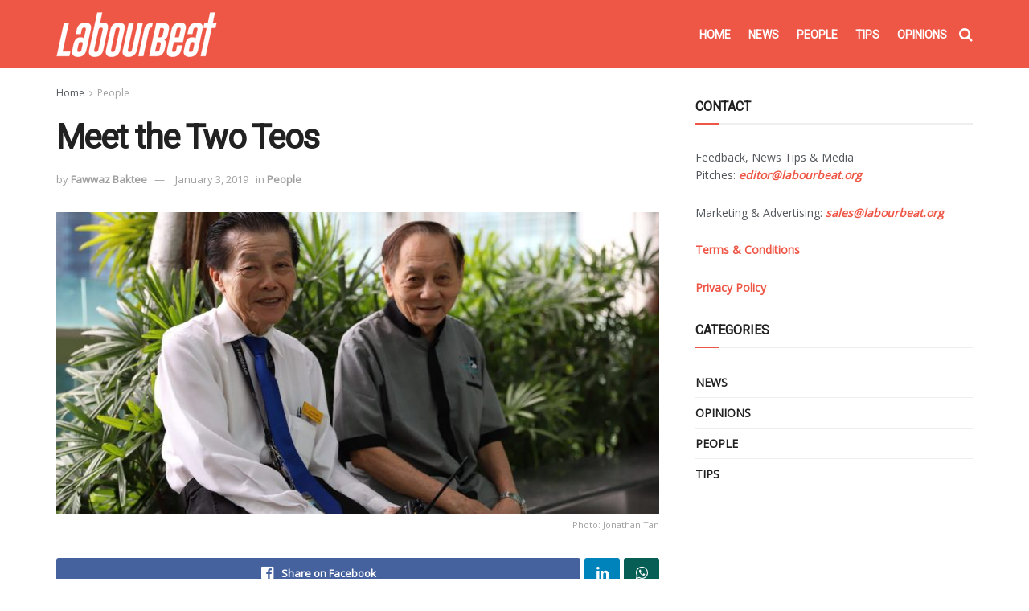

--- FILE ---
content_type: text/html; charset=UTF-8
request_url: https://www.labourbeat.org/people/meet-two-teos/
body_size: 87544
content:
<!-- This page is cached by the Hummingbird Performance plugin v3.3.2 - https://wordpress.org/plugins/hummingbird-performance/. --><!doctype html>
<!--[if lt IE 7]> <html class="no-js lt-ie9 lt-ie8 lt-ie7" lang="en-GB"> <![endif]-->
<!--[if IE 7]>    <html class="no-js lt-ie9 lt-ie8" lang="en-GB"> <![endif]-->
<!--[if IE 8]>    <html class="no-js lt-ie9" lang="en-GB"> <![endif]-->
<!--[if IE 9]>    <html class="no-js lt-ie10" lang="en-GB"> <![endif]-->
<!--[if gt IE 8]><!--> <html class="no-js" lang="en-GB"> <!--<![endif]-->
<head>
    <meta http-equiv="Content-Type" content="text/html; charset=UTF-8" />
    <meta name='viewport' content='width=device-width, initial-scale=1, user-scalable=yes' />
    <script data-ad-client="ca-pub-6793718530049024" async src="https://pagead2.googlesyndication.com/pagead/js/adsbygoogle.js"></script>
	<!-- Google Tag Manager -->
	<script>(function(w,d,s,l,i){w[l]=w[l]||[];w[l].push({'gtm.start':
	new Date().getTime(),event:'gtm.js'});var f=d.getElementsByTagName(s)[0],
	j=d.createElement(s),dl=l!='dataLayer'?'&l='+l:'';j.async=true;j.src=
	'https://www.googletagmanager.com/gtm.js?id='+i+dl;f.parentNode.insertBefore(j,f);
	})(window,document,'script','dataLayer','GTM-5B8S47V');</script>
	<!-- End Google Tag Manager -->
	
    <meta name='robots' content='index, follow, max-image-preview:large, max-snippet:-1, max-video-preview:-1' />
			<script type="text/javascript">
			  var jnews_ajax_url = '/?ajax-request=jnews'
			</script>
			<script type="text/javascript">;window.jnews=window.jnews||{},window.jnews.library=window.jnews.library||{},window.jnews.library=function(){"use strict";var e=this;e.win=window,e.doc=document,e.noop=function(){},e.globalBody=e.doc.getElementsByTagName("body")[0],e.globalBody=e.globalBody?e.globalBody:e.doc,e.win.jnewsDataStorage=e.win.jnewsDataStorage||{_storage:new WeakMap,put:function(e,t,n){this._storage.has(e)||this._storage.set(e,new Map),this._storage.get(e).set(t,n)},get:function(e,t){return this._storage.get(e).get(t)},has:function(e,t){return this._storage.has(e)&&this._storage.get(e).has(t)},remove:function(e,t){var n=this._storage.get(e).delete(t);return 0===!this._storage.get(e).size&&this._storage.delete(e),n}},e.windowWidth=function(){return e.win.innerWidth||e.docEl.clientWidth||e.globalBody.clientWidth},e.windowHeight=function(){return e.win.innerHeight||e.docEl.clientHeight||e.globalBody.clientHeight},e.requestAnimationFrame=e.win.requestAnimationFrame||e.win.webkitRequestAnimationFrame||e.win.mozRequestAnimationFrame||e.win.msRequestAnimationFrame||window.oRequestAnimationFrame||function(e){return setTimeout(e,1e3/60)},e.cancelAnimationFrame=e.win.cancelAnimationFrame||e.win.webkitCancelAnimationFrame||e.win.webkitCancelRequestAnimationFrame||e.win.mozCancelAnimationFrame||e.win.msCancelRequestAnimationFrame||e.win.oCancelRequestAnimationFrame||function(e){clearTimeout(e)},e.classListSupport="classList"in document.createElement("_"),e.hasClass=e.classListSupport?function(e,t){return e.classList.contains(t)}:function(e,t){return e.className.indexOf(t)>=0},e.addClass=e.classListSupport?function(t,n){e.hasClass(t,n)||t.classList.add(n)}:function(t,n){e.hasClass(t,n)||(t.className+=" "+n)},e.removeClass=e.classListSupport?function(t,n){e.hasClass(t,n)&&t.classList.remove(n)}:function(t,n){e.hasClass(t,n)&&(t.className=t.className.replace(n,""))},e.objKeys=function(e){var t=[];for(var n in e)Object.prototype.hasOwnProperty.call(e,n)&&t.push(n);return t},e.isObjectSame=function(e,t){var n=!0;return JSON.stringify(e)!==JSON.stringify(t)&&(n=!1),n},e.extend=function(){for(var e,t,n,o=arguments[0]||{},i=1,a=arguments.length;i<a;i++)if(null!==(e=arguments[i]))for(t in e)o!==(n=e[t])&&void 0!==n&&(o[t]=n);return o},e.dataStorage=e.win.jnewsDataStorage,e.isVisible=function(e){return 0!==e.offsetWidth&&0!==e.offsetHeight||e.getBoundingClientRect().length},e.getHeight=function(e){return e.offsetHeight||e.clientHeight||e.getBoundingClientRect().height},e.getWidth=function(e){return e.offsetWidth||e.clientWidth||e.getBoundingClientRect().width},e.supportsPassive=!1;try{var t=Object.defineProperty({},"passive",{get:function(){e.supportsPassive=!0}});"createEvent"in e.doc?e.win.addEventListener("test",null,t):"fireEvent"in e.doc&&e.win.attachEvent("test",null)}catch(e){}e.passiveOption=!!e.supportsPassive&&{passive:!0},e.setStorage=function(e,t){e="jnews-"+e;var n={expired:Math.floor(((new Date).getTime()+432e5)/1e3)};t=Object.assign(n,t);localStorage.setItem(e,JSON.stringify(t))},e.getStorage=function(e){e="jnews-"+e;var t=localStorage.getItem(e);return null!==t&&0<t.length?JSON.parse(localStorage.getItem(e)):{}},e.expiredStorage=function(){var t,n="jnews-";for(var o in localStorage)o.indexOf(n)>-1&&"undefined"!==(t=e.getStorage(o.replace(n,""))).expired&&t.expired<Math.floor((new Date).getTime()/1e3)&&localStorage.removeItem(o)},e.addEvents=function(t,n,o){for(var i in n){var a=["touchstart","touchmove"].indexOf(i)>=0&&!o&&e.passiveOption;"createEvent"in e.doc?t.addEventListener(i,n[i],a):"fireEvent"in e.doc&&t.attachEvent("on"+i,n[i])}},e.removeEvents=function(t,n){for(var o in n)"createEvent"in e.doc?t.removeEventListener(o,n[o]):"fireEvent"in e.doc&&t.detachEvent("on"+o,n[o])},e.triggerEvents=function(t,n,o){var i;o=o||{detail:null};return"createEvent"in e.doc?(!(i=e.doc.createEvent("CustomEvent")||new CustomEvent(n)).initCustomEvent||i.initCustomEvent(n,!0,!1,o),void t.dispatchEvent(i)):"fireEvent"in e.doc?((i=e.doc.createEventObject()).eventType=n,void t.fireEvent("on"+i.eventType,i)):void 0},e.getParents=function(t,n){void 0===n&&(n=e.doc);for(var o=[],i=t.parentNode,a=!1;!a;)if(i){var r=i;r.querySelectorAll(n).length?a=!0:(o.push(r),i=r.parentNode)}else o=[],a=!0;return o},e.forEach=function(e,t,n){for(var o=0,i=e.length;o<i;o++)t.call(n,e[o],o)},e.getText=function(e){return e.innerText||e.textContent},e.setText=function(e,t){var n="object"==typeof t?t.innerText||t.textContent:t;e.innerText&&(e.innerText=n),e.textContent&&(e.textContent=n)},e.httpBuildQuery=function(t){return e.objKeys(t).reduce(function t(n){var o=arguments.length>1&&void 0!==arguments[1]?arguments[1]:null;return function(i,a){var r=n[a];a=encodeURIComponent(a);var s=o?"".concat(o,"[").concat(a,"]"):a;return null==r||"function"==typeof r?(i.push("".concat(s,"=")),i):["number","boolean","string"].includes(typeof r)?(i.push("".concat(s,"=").concat(encodeURIComponent(r))),i):(i.push(e.objKeys(r).reduce(t(r,s),[]).join("&")),i)}}(t),[]).join("&")},e.get=function(t,n,o,i){return o="function"==typeof o?o:e.noop,e.ajax("GET",t,n,o,i)},e.post=function(t,n,o,i){return o="function"==typeof o?o:e.noop,e.ajax("POST",t,n,o,i)},e.ajax=function(t,n,o,i,a){var r=new XMLHttpRequest,s=n,c=e.httpBuildQuery(o);if(t=-1!=["GET","POST"].indexOf(t)?t:"GET",r.open(t,s+("GET"==t?"?"+c:""),!0),"POST"==t&&r.setRequestHeader("Content-type","application/x-www-form-urlencoded"),r.setRequestHeader("X-Requested-With","XMLHttpRequest"),r.onreadystatechange=function(){4===r.readyState&&200<=r.status&&300>r.status&&"function"==typeof i&&i.call(void 0,r.response)},void 0!==a&&!a){return{xhr:r,send:function(){r.send("POST"==t?c:null)}}}return r.send("POST"==t?c:null),{xhr:r}},e.scrollTo=function(t,n,o){function i(e,t,n){this.start=this.position(),this.change=e-this.start,this.currentTime=0,this.increment=20,this.duration=void 0===n?500:n,this.callback=t,this.finish=!1,this.animateScroll()}return Math.easeInOutQuad=function(e,t,n,o){return(e/=o/2)<1?n/2*e*e+t:-n/2*(--e*(e-2)-1)+t},i.prototype.stop=function(){this.finish=!0},i.prototype.move=function(t){e.doc.documentElement.scrollTop=t,e.globalBody.parentNode.scrollTop=t,e.globalBody.scrollTop=t},i.prototype.position=function(){return e.doc.documentElement.scrollTop||e.globalBody.parentNode.scrollTop||e.globalBody.scrollTop},i.prototype.animateScroll=function(){this.currentTime+=this.increment;var t=Math.easeInOutQuad(this.currentTime,this.start,this.change,this.duration);this.move(t),this.currentTime<this.duration&&!this.finish?e.requestAnimationFrame.call(e.win,this.animateScroll.bind(this)):this.callback&&"function"==typeof this.callback&&this.callback()},new i(t,n,o)},e.unwrap=function(t){var n,o=t;e.forEach(t,(function(e,t){n?n+=e:n=e})),o.replaceWith(n)},e.performance={start:function(e){performance.mark(e+"Start")},stop:function(e){performance.mark(e+"End"),performance.measure(e,e+"Start",e+"End")}},e.fps=function(){var t=0,n=0,o=0;!function(){var i=t=0,a=0,r=0,s=document.getElementById("fpsTable"),c=function(t){void 0===document.getElementsByTagName("body")[0]?e.requestAnimationFrame.call(e.win,(function(){c(t)})):document.getElementsByTagName("body")[0].appendChild(t)};null===s&&((s=document.createElement("div")).style.position="fixed",s.style.top="120px",s.style.left="10px",s.style.width="100px",s.style.height="20px",s.style.border="1px solid black",s.style.fontSize="11px",s.style.zIndex="100000",s.style.backgroundColor="white",s.id="fpsTable",c(s));var l=function(){o++,n=Date.now(),(a=(o/(r=(n-t)/1e3)).toPrecision(2))!=i&&(i=a,s.innerHTML=i+"fps"),1<r&&(t=n,o=0),e.requestAnimationFrame.call(e.win,l)};l()}()},e.instr=function(e,t){for(var n=0;n<t.length;n++)if(-1!==e.toLowerCase().indexOf(t[n].toLowerCase()))return!0},e.winLoad=function(t,n){function o(o){if("complete"===e.doc.readyState||"interactive"===e.doc.readyState)return!o||n?setTimeout(t,n||1):t(o),1}o()||e.addEvents(e.win,{load:o})},e.docReady=function(t,n){function o(o){if("complete"===e.doc.readyState||"interactive"===e.doc.readyState)return!o||n?setTimeout(t,n||1):t(o),1}o()||e.addEvents(e.doc,{DOMContentLoaded:o})},e.fireOnce=function(){e.docReady((function(){e.assets=e.assets||[],e.assets.length&&(e.boot(),e.load_assets())}),50)},e.boot=function(){e.length&&e.doc.querySelectorAll("style[media]").forEach((function(e){"not all"==e.getAttribute("media")&&e.removeAttribute("media")}))},e.create_js=function(t,n){var o=e.doc.createElement("script");switch(o.setAttribute("src",t),n){case"defer":o.setAttribute("defer",!0);break;case"async":o.setAttribute("async",!0);break;case"deferasync":o.setAttribute("defer",!0),o.setAttribute("async",!0)}e.globalBody.appendChild(o)},e.load_assets=function(){"object"==typeof e.assets&&e.forEach(e.assets.slice(0),(function(t,n){var o="";t.defer&&(o+="defer"),t.async&&(o+="async"),e.create_js(t.url,o);var i=e.assets.indexOf(t);i>-1&&e.assets.splice(i,1)})),e.assets=jnewsoption.au_scripts=window.jnewsads=[]},e.setCookie=function(e,t,n){var o="";if(n){var i=new Date;i.setTime(i.getTime()+24*n*60*60*1e3),o="; expires="+i.toUTCString()}document.cookie=e+"="+(t||"")+o+"; path=/"},e.getCookie=function(e){for(var t=e+"=",n=document.cookie.split(";"),o=0;o<n.length;o++){for(var i=n[o];" "==i.charAt(0);)i=i.substring(1,i.length);if(0==i.indexOf(t))return i.substring(t.length,i.length)}return null},e.eraseCookie=function(e){document.cookie=e+"=; Path=/; Expires=Thu, 01 Jan 1970 00:00:01 GMT;"},e.docReady((function(){e.globalBody=e.globalBody==e.doc?e.doc.getElementsByTagName("body")[0]:e.globalBody,e.globalBody=e.globalBody?e.globalBody:e.doc})),e.winLoad((function(){e.winLoad((function(){var t=!1;if(void 0!==window.jnewsadmin)if(void 0!==window.file_version_checker){var n=e.objKeys(window.file_version_checker);n.length?n.forEach((function(e){t||"10.0.4"===window.file_version_checker[e]||(t=!0)})):t=!0}else t=!0;t&&(window.jnewsHelper.getMessage(),window.jnewsHelper.getNotice())}),2500)}))},window.jnews.library=new window.jnews.library;</script>
	<!-- This site is optimized with the Yoast SEO Premium plugin v18.4 (Yoast SEO v18.6) - https://yoast.com/wordpress/plugins/seo/ -->
	<title>Meet the Two Teos - LabourBeat</title>
	<meta name="description" content="These octogenarians are still going strong at their jobs, and have no plans to slow down." />
	<link rel="canonical" href="https://www.labourbeat.org/people/meet-two-teos/" />
	<meta property="og:locale" content="en_GB" />
	<meta property="og:type" content="article" />
	<meta property="og:title" content="Meet the Two Teos" />
	<meta property="og:description" content="These octogenarians are still going strong at their jobs, and have no plans to slow down." />
	<meta property="og:url" content="https://www.labourbeat.org/people/meet-two-teos/" />
	<meta property="og:site_name" content="LabourBeat" />
	<meta property="article:published_time" content="2019-01-03T07:38:32+00:00" />
	<meta property="article:modified_time" content="2019-01-03T07:51:37+00:00" />
	<meta property="og:image" content="https://www.labourbeat.org/wp-content/uploads/2019/01/IMG_4772-4-e1546501067506.jpg" />
	<meta property="og:image:width" content="1280" />
	<meta property="og:image:height" content="720" />
	<meta property="og:image:type" content="image/jpeg" />
	<meta name="twitter:card" content="summary" />
	<meta name="twitter:label1" content="Written by" />
	<meta name="twitter:data1" content="Fawwaz Baktee" />
	<meta name="twitter:label2" content="Estimated reading time" />
	<meta name="twitter:data2" content="3 minutes" />
	<script type="application/ld+json" class="yoast-schema-graph">{"@context":"https://schema.org","@graph":[{"@type":"WebSite","@id":"https://www.labourbeat.org/#website","url":"https://www.labourbeat.org/","name":"LabourBeat","description":"We are the Unusual Labour Movement.","potentialAction":[{"@type":"SearchAction","target":{"@type":"EntryPoint","urlTemplate":"https://www.labourbeat.org/?s={search_term_string}"},"query-input":"required name=search_term_string"}],"inLanguage":"en-GB"},{"@type":"ImageObject","@id":"https://www.labourbeat.org/people/meet-two-teos/#primaryimage","inLanguage":"en-GB","url":"https://www.labourbeat.org/wp-content/uploads/2019/01/IMG_4772-4-e1546501067506.jpg","contentUrl":"https://www.labourbeat.org/wp-content/uploads/2019/01/IMG_4772-4-e1546501067506.jpg","width":1280,"height":720,"caption":"Photo: Jonathan Tan"},{"@type":"WebPage","@id":"https://www.labourbeat.org/people/meet-two-teos/#webpage","url":"https://www.labourbeat.org/people/meet-two-teos/","name":"Meet the Two Teos - LabourBeat","isPartOf":{"@id":"https://www.labourbeat.org/#website"},"primaryImageOfPage":{"@id":"https://www.labourbeat.org/people/meet-two-teos/#primaryimage"},"datePublished":"2019-01-03T07:38:32+00:00","dateModified":"2019-01-03T07:51:37+00:00","author":{"@id":"https://www.labourbeat.org/#/schema/person/c1436d39d0cb9aeb423cde478a45fc09"},"description":"These octogenarians are still going strong at their jobs, and have no plans to slow down.","breadcrumb":{"@id":"https://www.labourbeat.org/people/meet-two-teos/#breadcrumb"},"inLanguage":"en-GB","potentialAction":[{"@type":"ReadAction","target":["https://www.labourbeat.org/people/meet-two-teos/"]}]},{"@type":"BreadcrumbList","@id":"https://www.labourbeat.org/people/meet-two-teos/#breadcrumb","itemListElement":[{"@type":"ListItem","position":1,"name":"Home","item":"https://www.labourbeat.org/"},{"@type":"ListItem","position":2,"name":"Meet the Two Teos"}]},{"@type":"Person","@id":"https://www.labourbeat.org/#/schema/person/c1436d39d0cb9aeb423cde478a45fc09","name":"Fawwaz Baktee","image":{"@type":"ImageObject","@id":"https://www.labourbeat.org/#personlogo","inLanguage":"en-GB","url":"https://secure.gravatar.com/avatar/b514c1a8c25d9e8d98bd5797789594f9?s=96&d=mm&r=g","contentUrl":"https://secure.gravatar.com/avatar/b514c1a8c25d9e8d98bd5797789594f9?s=96&d=mm&r=g","caption":"Fawwaz Baktee"},"url":"https://www.labourbeat.org/author/fawwaz/"}]}</script>
	<!-- / Yoast SEO Premium plugin. -->


<link rel='dns-prefetch' href='//www.googletagmanager.com' />
<link rel='dns-prefetch' href='//fonts.googleapis.com' />
<link rel='dns-prefetch' href='//fonts.gstatic.com' />
<link rel='dns-prefetch' href='//ajax.googleapis.com' />
<link rel='dns-prefetch' href='//apis.google.com' />
<link rel='dns-prefetch' href='//google-analytics.com' />
<link rel='dns-prefetch' href='//www.google-analytics.com' />
<link rel='dns-prefetch' href='//ssl.google-analytics.com' />
<link rel='dns-prefetch' href='//youtube.com' />
<link rel='preconnect' href='https://fonts.gstatic.com' />
<link rel='preconnect' href='https://fonts.googleapis.com' />
<link rel='stylesheet' id='classic-theme-styles-css' href='https://www.labourbeat.org/wp-includes/css/classic-themes.min.css' type='text/css' media='all' />
<style id='global-styles-inline-css' type='text/css'>
body{--wp--preset--color--black: #000000;--wp--preset--color--cyan-bluish-gray: #abb8c3;--wp--preset--color--white: #ffffff;--wp--preset--color--pale-pink: #f78da7;--wp--preset--color--vivid-red: #cf2e2e;--wp--preset--color--luminous-vivid-orange: #ff6900;--wp--preset--color--luminous-vivid-amber: #fcb900;--wp--preset--color--light-green-cyan: #7bdcb5;--wp--preset--color--vivid-green-cyan: #00d084;--wp--preset--color--pale-cyan-blue: #8ed1fc;--wp--preset--color--vivid-cyan-blue: #0693e3;--wp--preset--color--vivid-purple: #9b51e0;--wp--preset--gradient--vivid-cyan-blue-to-vivid-purple: linear-gradient(135deg,rgba(6,147,227,1) 0%,rgb(155,81,224) 100%);--wp--preset--gradient--light-green-cyan-to-vivid-green-cyan: linear-gradient(135deg,rgb(122,220,180) 0%,rgb(0,208,130) 100%);--wp--preset--gradient--luminous-vivid-amber-to-luminous-vivid-orange: linear-gradient(135deg,rgba(252,185,0,1) 0%,rgba(255,105,0,1) 100%);--wp--preset--gradient--luminous-vivid-orange-to-vivid-red: linear-gradient(135deg,rgba(255,105,0,1) 0%,rgb(207,46,46) 100%);--wp--preset--gradient--very-light-gray-to-cyan-bluish-gray: linear-gradient(135deg,rgb(238,238,238) 0%,rgb(169,184,195) 100%);--wp--preset--gradient--cool-to-warm-spectrum: linear-gradient(135deg,rgb(74,234,220) 0%,rgb(151,120,209) 20%,rgb(207,42,186) 40%,rgb(238,44,130) 60%,rgb(251,105,98) 80%,rgb(254,248,76) 100%);--wp--preset--gradient--blush-light-purple: linear-gradient(135deg,rgb(255,206,236) 0%,rgb(152,150,240) 100%);--wp--preset--gradient--blush-bordeaux: linear-gradient(135deg,rgb(254,205,165) 0%,rgb(254,45,45) 50%,rgb(107,0,62) 100%);--wp--preset--gradient--luminous-dusk: linear-gradient(135deg,rgb(255,203,112) 0%,rgb(199,81,192) 50%,rgb(65,88,208) 100%);--wp--preset--gradient--pale-ocean: linear-gradient(135deg,rgb(255,245,203) 0%,rgb(182,227,212) 50%,rgb(51,167,181) 100%);--wp--preset--gradient--electric-grass: linear-gradient(135deg,rgb(202,248,128) 0%,rgb(113,206,126) 100%);--wp--preset--gradient--midnight: linear-gradient(135deg,rgb(2,3,129) 0%,rgb(40,116,252) 100%);--wp--preset--duotone--dark-grayscale: url('#wp-duotone-dark-grayscale');--wp--preset--duotone--grayscale: url('#wp-duotone-grayscale');--wp--preset--duotone--purple-yellow: url('#wp-duotone-purple-yellow');--wp--preset--duotone--blue-red: url('#wp-duotone-blue-red');--wp--preset--duotone--midnight: url('#wp-duotone-midnight');--wp--preset--duotone--magenta-yellow: url('#wp-duotone-magenta-yellow');--wp--preset--duotone--purple-green: url('#wp-duotone-purple-green');--wp--preset--duotone--blue-orange: url('#wp-duotone-blue-orange');--wp--preset--font-size--small: 13px;--wp--preset--font-size--medium: 20px;--wp--preset--font-size--large: 36px;--wp--preset--font-size--x-large: 42px;--wp--preset--spacing--20: 0.44rem;--wp--preset--spacing--30: 0.67rem;--wp--preset--spacing--40: 1rem;--wp--preset--spacing--50: 1.5rem;--wp--preset--spacing--60: 2.25rem;--wp--preset--spacing--70: 3.38rem;--wp--preset--spacing--80: 5.06rem;--wp--preset--shadow--natural: 6px 6px 9px rgba(0, 0, 0, 0.2);--wp--preset--shadow--deep: 12px 12px 50px rgba(0, 0, 0, 0.4);--wp--preset--shadow--sharp: 6px 6px 0px rgba(0, 0, 0, 0.2);--wp--preset--shadow--outlined: 6px 6px 0px -3px rgba(255, 255, 255, 1), 6px 6px rgba(0, 0, 0, 1);--wp--preset--shadow--crisp: 6px 6px 0px rgba(0, 0, 0, 1);}:where(.is-layout-flex){gap: 0.5em;}body .is-layout-flow > .alignleft{float: left;margin-inline-start: 0;margin-inline-end: 2em;}body .is-layout-flow > .alignright{float: right;margin-inline-start: 2em;margin-inline-end: 0;}body .is-layout-flow > .aligncenter{margin-left: auto !important;margin-right: auto !important;}body .is-layout-constrained > .alignleft{float: left;margin-inline-start: 0;margin-inline-end: 2em;}body .is-layout-constrained > .alignright{float: right;margin-inline-start: 2em;margin-inline-end: 0;}body .is-layout-constrained > .aligncenter{margin-left: auto !important;margin-right: auto !important;}body .is-layout-constrained > :where(:not(.alignleft):not(.alignright):not(.alignfull)){max-width: var(--wp--style--global--content-size);margin-left: auto !important;margin-right: auto !important;}body .is-layout-constrained > .alignwide{max-width: var(--wp--style--global--wide-size);}body .is-layout-flex{display: flex;}body .is-layout-flex{flex-wrap: wrap;align-items: center;}body .is-layout-flex > *{margin: 0;}:where(.wp-block-columns.is-layout-flex){gap: 2em;}.has-black-color{color: var(--wp--preset--color--black) !important;}.has-cyan-bluish-gray-color{color: var(--wp--preset--color--cyan-bluish-gray) !important;}.has-white-color{color: var(--wp--preset--color--white) !important;}.has-pale-pink-color{color: var(--wp--preset--color--pale-pink) !important;}.has-vivid-red-color{color: var(--wp--preset--color--vivid-red) !important;}.has-luminous-vivid-orange-color{color: var(--wp--preset--color--luminous-vivid-orange) !important;}.has-luminous-vivid-amber-color{color: var(--wp--preset--color--luminous-vivid-amber) !important;}.has-light-green-cyan-color{color: var(--wp--preset--color--light-green-cyan) !important;}.has-vivid-green-cyan-color{color: var(--wp--preset--color--vivid-green-cyan) !important;}.has-pale-cyan-blue-color{color: var(--wp--preset--color--pale-cyan-blue) !important;}.has-vivid-cyan-blue-color{color: var(--wp--preset--color--vivid-cyan-blue) !important;}.has-vivid-purple-color{color: var(--wp--preset--color--vivid-purple) !important;}.has-black-background-color{background-color: var(--wp--preset--color--black) !important;}.has-cyan-bluish-gray-background-color{background-color: var(--wp--preset--color--cyan-bluish-gray) !important;}.has-white-background-color{background-color: var(--wp--preset--color--white) !important;}.has-pale-pink-background-color{background-color: var(--wp--preset--color--pale-pink) !important;}.has-vivid-red-background-color{background-color: var(--wp--preset--color--vivid-red) !important;}.has-luminous-vivid-orange-background-color{background-color: var(--wp--preset--color--luminous-vivid-orange) !important;}.has-luminous-vivid-amber-background-color{background-color: var(--wp--preset--color--luminous-vivid-amber) !important;}.has-light-green-cyan-background-color{background-color: var(--wp--preset--color--light-green-cyan) !important;}.has-vivid-green-cyan-background-color{background-color: var(--wp--preset--color--vivid-green-cyan) !important;}.has-pale-cyan-blue-background-color{background-color: var(--wp--preset--color--pale-cyan-blue) !important;}.has-vivid-cyan-blue-background-color{background-color: var(--wp--preset--color--vivid-cyan-blue) !important;}.has-vivid-purple-background-color{background-color: var(--wp--preset--color--vivid-purple) !important;}.has-black-border-color{border-color: var(--wp--preset--color--black) !important;}.has-cyan-bluish-gray-border-color{border-color: var(--wp--preset--color--cyan-bluish-gray) !important;}.has-white-border-color{border-color: var(--wp--preset--color--white) !important;}.has-pale-pink-border-color{border-color: var(--wp--preset--color--pale-pink) !important;}.has-vivid-red-border-color{border-color: var(--wp--preset--color--vivid-red) !important;}.has-luminous-vivid-orange-border-color{border-color: var(--wp--preset--color--luminous-vivid-orange) !important;}.has-luminous-vivid-amber-border-color{border-color: var(--wp--preset--color--luminous-vivid-amber) !important;}.has-light-green-cyan-border-color{border-color: var(--wp--preset--color--light-green-cyan) !important;}.has-vivid-green-cyan-border-color{border-color: var(--wp--preset--color--vivid-green-cyan) !important;}.has-pale-cyan-blue-border-color{border-color: var(--wp--preset--color--pale-cyan-blue) !important;}.has-vivid-cyan-blue-border-color{border-color: var(--wp--preset--color--vivid-cyan-blue) !important;}.has-vivid-purple-border-color{border-color: var(--wp--preset--color--vivid-purple) !important;}.has-vivid-cyan-blue-to-vivid-purple-gradient-background{background: var(--wp--preset--gradient--vivid-cyan-blue-to-vivid-purple) !important;}.has-light-green-cyan-to-vivid-green-cyan-gradient-background{background: var(--wp--preset--gradient--light-green-cyan-to-vivid-green-cyan) !important;}.has-luminous-vivid-amber-to-luminous-vivid-orange-gradient-background{background: var(--wp--preset--gradient--luminous-vivid-amber-to-luminous-vivid-orange) !important;}.has-luminous-vivid-orange-to-vivid-red-gradient-background{background: var(--wp--preset--gradient--luminous-vivid-orange-to-vivid-red) !important;}.has-very-light-gray-to-cyan-bluish-gray-gradient-background{background: var(--wp--preset--gradient--very-light-gray-to-cyan-bluish-gray) !important;}.has-cool-to-warm-spectrum-gradient-background{background: var(--wp--preset--gradient--cool-to-warm-spectrum) !important;}.has-blush-light-purple-gradient-background{background: var(--wp--preset--gradient--blush-light-purple) !important;}.has-blush-bordeaux-gradient-background{background: var(--wp--preset--gradient--blush-bordeaux) !important;}.has-luminous-dusk-gradient-background{background: var(--wp--preset--gradient--luminous-dusk) !important;}.has-pale-ocean-gradient-background{background: var(--wp--preset--gradient--pale-ocean) !important;}.has-electric-grass-gradient-background{background: var(--wp--preset--gradient--electric-grass) !important;}.has-midnight-gradient-background{background: var(--wp--preset--gradient--midnight) !important;}.has-small-font-size{font-size: var(--wp--preset--font-size--small) !important;}.has-medium-font-size{font-size: var(--wp--preset--font-size--medium) !important;}.has-large-font-size{font-size: var(--wp--preset--font-size--large) !important;}.has-x-large-font-size{font-size: var(--wp--preset--font-size--x-large) !important;}
.wp-block-navigation a:where(:not(.wp-element-button)){color: inherit;}
:where(.wp-block-columns.is-layout-flex){gap: 2em;}
.wp-block-pullquote{font-size: 1.5em;line-height: 1.6;}
</style>
<link rel='stylesheet' id='jnews-js-composer-css' href='https://www.labourbeat.org/wp-content/uploads/hummingbird-assets/9dfcf36192caefff158e23875f900d41.css' type='text/css' media='all' />
<link rel="https://api.w.org/" href="https://www.labourbeat.org/wp-json/" /><link rel="alternate" type="application/json" href="https://www.labourbeat.org/wp-json/wp/v2/posts/13144" /><link rel='shortlink' href='https://www.labourbeat.org/?p=13144' />
<link rel="alternate" type="application/json+oembed" href="https://www.labourbeat.org/wp-json/oembed/1.0/embed?url=https%3A%2F%2Fwww.labourbeat.org%2Fpeople%2Fmeet-two-teos%2F" />
<link rel="alternate" type="text/xml+oembed" href="https://www.labourbeat.org/wp-json/oembed/1.0/embed?url=https%3A%2F%2Fwww.labourbeat.org%2Fpeople%2Fmeet-two-teos%2F&#038;format=xml" />
<meta name="generator" content="Site Kit by Google 1.96.0" /><meta name="generator" content="Powered by WPBakery Page Builder - drag and drop page builder for WordPress."/>
<link rel="icon" href="https://www.labourbeat.org/wp-content/uploads/2018/03/cropped-LabourBeatFavicon3-32x32.png" sizes="32x32" />
<link rel="icon" href="https://www.labourbeat.org/wp-content/uploads/2018/03/cropped-LabourBeatFavicon3-192x192.png" sizes="192x192" />
<link rel="apple-touch-icon" href="https://www.labourbeat.org/wp-content/uploads/2018/03/cropped-LabourBeatFavicon3-180x180.png" />
<meta name="msapplication-TileImage" content="https://www.labourbeat.org/wp-content/uploads/2018/03/cropped-LabourBeatFavicon3-270x270.png" />
<style id="jeg_dynamic_css" type="text/css" data-type="jeg_custom-css">.jeg_container, .jeg_content, .jeg_boxed .jeg_main .jeg_container, .jeg_autoload_separator { background-color : #ffffff; } body { --j-body-color : #666666; --j-accent-color : #ed5646; --j-alt-color : #ed5646; --j-heading-color : #111111; } body,.jeg_newsfeed_list .tns-outer .tns-controls button,.jeg_filter_button,.owl-carousel .owl-nav div,.jeg_readmore,.jeg_hero_style_7 .jeg_post_meta a,.widget_calendar thead th,.widget_calendar tfoot a,.jeg_socialcounter a,.entry-header .jeg_meta_like a,.entry-header .jeg_meta_comment a,.entry-header .jeg_meta_donation a,.entry-header .jeg_meta_bookmark a,.entry-content tbody tr:hover,.entry-content th,.jeg_splitpost_nav li:hover a,#breadcrumbs a,.jeg_author_socials a:hover,.jeg_footer_content a,.jeg_footer_bottom a,.jeg_cartcontent,.woocommerce .woocommerce-breadcrumb a { color : #666666; } a, .jeg_menu_style_5>li>a:hover, .jeg_menu_style_5>li.sfHover>a, .jeg_menu_style_5>li.current-menu-item>a, .jeg_menu_style_5>li.current-menu-ancestor>a, .jeg_navbar .jeg_menu:not(.jeg_main_menu)>li>a:hover, .jeg_midbar .jeg_menu:not(.jeg_main_menu)>li>a:hover, .jeg_side_tabs li.active, .jeg_block_heading_5 strong, .jeg_block_heading_6 strong, .jeg_block_heading_7 strong, .jeg_block_heading_8 strong, .jeg_subcat_list li a:hover, .jeg_subcat_list li button:hover, .jeg_pl_lg_7 .jeg_thumb .jeg_post_category a, .jeg_pl_xs_2:before, .jeg_pl_xs_4 .jeg_postblock_content:before, .jeg_postblock .jeg_post_title a:hover, .jeg_hero_style_6 .jeg_post_title a:hover, .jeg_sidefeed .jeg_pl_xs_3 .jeg_post_title a:hover, .widget_jnews_popular .jeg_post_title a:hover, .jeg_meta_author a, .widget_archive li a:hover, .widget_pages li a:hover, .widget_meta li a:hover, .widget_recent_entries li a:hover, .widget_rss li a:hover, .widget_rss cite, .widget_categories li a:hover, .widget_categories li.current-cat>a, #breadcrumbs a:hover, .jeg_share_count .counts, .commentlist .bypostauthor>.comment-body>.comment-author>.fn, span.required, .jeg_review_title, .bestprice .price, .authorlink a:hover, .jeg_vertical_playlist .jeg_video_playlist_play_icon, .jeg_vertical_playlist .jeg_video_playlist_item.active .jeg_video_playlist_thumbnail:before, .jeg_horizontal_playlist .jeg_video_playlist_play, .woocommerce li.product .pricegroup .button, .widget_display_forums li a:hover, .widget_display_topics li:before, .widget_display_replies li:before, .widget_display_views li:before, .bbp-breadcrumb a:hover, .jeg_mobile_menu li.sfHover>a, .jeg_mobile_menu li a:hover, .split-template-6 .pagenum, .jeg_mobile_menu_style_5>li>a:hover, .jeg_mobile_menu_style_5>li.sfHover>a, .jeg_mobile_menu_style_5>li.current-menu-item>a, .jeg_mobile_menu_style_5>li.current-menu-ancestor>a { color : #ed5646; } .jeg_menu_style_1>li>a:before, .jeg_menu_style_2>li>a:before, .jeg_menu_style_3>li>a:before, .jeg_side_toggle, .jeg_slide_caption .jeg_post_category a, .jeg_slider_type_1_wrapper .tns-controls button.tns-next, .jeg_block_heading_1 .jeg_block_title span, .jeg_block_heading_2 .jeg_block_title span, .jeg_block_heading_3, .jeg_block_heading_4 .jeg_block_title span, .jeg_block_heading_6:after, .jeg_pl_lg_box .jeg_post_category a, .jeg_pl_md_box .jeg_post_category a, .jeg_readmore:hover, .jeg_thumb .jeg_post_category a, .jeg_block_loadmore a:hover, .jeg_postblock.alt .jeg_block_loadmore a:hover, .jeg_block_loadmore a.active, .jeg_postblock_carousel_2 .jeg_post_category a, .jeg_heroblock .jeg_post_category a, .jeg_pagenav_1 .page_number.active, .jeg_pagenav_1 .page_number.active:hover, input[type="submit"], .btn, .button, .widget_tag_cloud a:hover, .popularpost_item:hover .jeg_post_title a:before, .jeg_splitpost_4 .page_nav, .jeg_splitpost_5 .page_nav, .jeg_post_via a:hover, .jeg_post_source a:hover, .jeg_post_tags a:hover, .comment-reply-title small a:before, .comment-reply-title small a:after, .jeg_storelist .productlink, .authorlink li.active a:before, .jeg_footer.dark .socials_widget:not(.nobg) a:hover .fa, div.jeg_breakingnews_title, .jeg_overlay_slider_bottom_wrapper .tns-controls button, .jeg_overlay_slider_bottom_wrapper .tns-controls button:hover, .jeg_vertical_playlist .jeg_video_playlist_current, .woocommerce span.onsale, .woocommerce #respond input#submit:hover, .woocommerce a.button:hover, .woocommerce button.button:hover, .woocommerce input.button:hover, .woocommerce #respond input#submit.alt, .woocommerce a.button.alt, .woocommerce button.button.alt, .woocommerce input.button.alt, .jeg_popup_post .caption, .jeg_footer.dark input[type="submit"], .jeg_footer.dark .btn, .jeg_footer.dark .button, .footer_widget.widget_tag_cloud a:hover, .jeg_inner_content .content-inner .jeg_post_category a:hover, #buddypress .standard-form button, #buddypress a.button, #buddypress input[type="submit"], #buddypress input[type="button"], #buddypress input[type="reset"], #buddypress ul.button-nav li a, #buddypress .generic-button a, #buddypress .generic-button button, #buddypress .comment-reply-link, #buddypress a.bp-title-button, #buddypress.buddypress-wrap .members-list li .user-update .activity-read-more a, div#buddypress .standard-form button:hover, div#buddypress a.button:hover, div#buddypress input[type="submit"]:hover, div#buddypress input[type="button"]:hover, div#buddypress input[type="reset"]:hover, div#buddypress ul.button-nav li a:hover, div#buddypress .generic-button a:hover, div#buddypress .generic-button button:hover, div#buddypress .comment-reply-link:hover, div#buddypress a.bp-title-button:hover, div#buddypress.buddypress-wrap .members-list li .user-update .activity-read-more a:hover, #buddypress #item-nav .item-list-tabs ul li a:before, .jeg_inner_content .jeg_meta_container .follow-wrapper a { background-color : #ed5646; } .jeg_block_heading_7 .jeg_block_title span, .jeg_readmore:hover, .jeg_block_loadmore a:hover, .jeg_block_loadmore a.active, .jeg_pagenav_1 .page_number.active, .jeg_pagenav_1 .page_number.active:hover, .jeg_pagenav_3 .page_number:hover, .jeg_prevnext_post a:hover h3, .jeg_overlay_slider .jeg_post_category, .jeg_sidefeed .jeg_post.active, .jeg_vertical_playlist.jeg_vertical_playlist .jeg_video_playlist_item.active .jeg_video_playlist_thumbnail img, .jeg_horizontal_playlist .jeg_video_playlist_item.active { border-color : #ed5646; } .jeg_tabpost_nav li.active, .woocommerce div.product .woocommerce-tabs ul.tabs li.active, .jeg_mobile_menu_style_1>li.current-menu-item a, .jeg_mobile_menu_style_1>li.current-menu-ancestor a, .jeg_mobile_menu_style_2>li.current-menu-item::after, .jeg_mobile_menu_style_2>li.current-menu-ancestor::after, .jeg_mobile_menu_style_3>li.current-menu-item::before, .jeg_mobile_menu_style_3>li.current-menu-ancestor::before { border-bottom-color : #ed5646; } .jeg_post_meta .fa, .jeg_post_meta .jpwt-icon, .entry-header .jeg_post_meta .fa, .jeg_review_stars, .jeg_price_review_list { color : #ed5646; } .jeg_share_button.share-float.share-monocrhome a { background-color : #ed5646; } h1,h2,h3,h4,h5,h6,.jeg_post_title a,.entry-header .jeg_post_title,.jeg_hero_style_7 .jeg_post_title a,.jeg_block_title,.jeg_splitpost_bar .current_title,.jeg_video_playlist_title,.gallery-caption,.jeg_push_notification_button>a.button { color : #111111; } .split-template-9 .pagenum, .split-template-10 .pagenum, .split-template-11 .pagenum, .split-template-12 .pagenum, .split-template-13 .pagenum, .split-template-15 .pagenum, .split-template-18 .pagenum, .split-template-20 .pagenum, .split-template-19 .current_title span, .split-template-20 .current_title span { background-color : #111111; } .jeg_topbar .jeg_nav_row, .jeg_topbar .jeg_search_no_expand .jeg_search_input { line-height : 35px; } .jeg_topbar .jeg_nav_row, .jeg_topbar .jeg_nav_icon { height : 35px; } .jeg_topbar, .jeg_topbar.dark, .jeg_topbar.custom { background : #ed5646; } .jeg_topbar, .jeg_topbar.dark { border-color : transparent; border-top-width : 0px; } .jeg_midbar { height : 85px; } .jeg_midbar, .jeg_midbar.dark { background-color : #ee5645; border-bottom-width : 0px; color : #ffffff; } .jeg_midbar a, .jeg_midbar.dark a { color : #ffffff; } .jeg_header .jeg_bottombar.jeg_navbar,.jeg_bottombar .jeg_nav_icon { height : 60px; } .jeg_header .jeg_bottombar.jeg_navbar, .jeg_header .jeg_bottombar .jeg_main_menu:not(.jeg_menu_style_1) > li > a, .jeg_header .jeg_bottombar .jeg_menu_style_1 > li, .jeg_header .jeg_bottombar .jeg_menu:not(.jeg_main_menu) > li > a { line-height : 60px; } .jeg_header .jeg_bottombar.jeg_navbar_wrapper:not(.jeg_navbar_boxed), .jeg_header .jeg_bottombar.jeg_navbar_boxed .jeg_nav_row { background : rgba(255,255,255,0.99); } .jeg_header .jeg_bottombar, .jeg_header .jeg_bottombar.jeg_navbar_dark, .jeg_bottombar.jeg_navbar_boxed .jeg_nav_row, .jeg_bottombar.jeg_navbar_dark.jeg_navbar_boxed .jeg_nav_row { border-top-width : 1px; } .jeg_stickybar.jeg_navbar,.jeg_navbar .jeg_nav_icon { height : 53px; } .jeg_stickybar.jeg_navbar, .jeg_stickybar .jeg_main_menu:not(.jeg_menu_style_1) > li > a, .jeg_stickybar .jeg_menu_style_1 > li, .jeg_stickybar .jeg_menu:not(.jeg_main_menu) > li > a { line-height : 53px; } .jeg_header_sticky .jeg_navbar_wrapper:not(.jeg_navbar_boxed), .jeg_header_sticky .jeg_navbar_boxed .jeg_nav_row { background : #ee5645; } .jeg_stickybar a, .jeg_stickybar.dark a { color : #ffffff; } .jeg_stickybar, .jeg_stickybar.dark { border-bottom-width : 0px; } .jeg_mobile_midbar, .jeg_mobile_midbar.dark { background : #ed5646; } .jeg_header .socials_widget > a > i.fa:before { color : #ffffff; } .jeg_header .socials_widget.nobg > a > span.jeg-icon svg { fill : #ffffff; } .jeg_header .socials_widget > a > span.jeg-icon svg { fill : #ffffff; } .jeg_button_3 .btn { background : transparent; border-color : #ffffff; } .jeg_nav_icon .jeg_mobile_toggle.toggle_btn { color : #5a2e90; } .jeg_navbar_mobile_wrapper .jeg_nav_item a.jeg_mobile_toggle, .jeg_navbar_mobile_wrapper .dark .jeg_nav_item a.jeg_mobile_toggle { color : #ffffff; } .jeg_header .jeg_search_wrapper.search_icon .jeg_search_toggle { color : #ffffff; } .jeg_header .jeg_menu.jeg_main_menu > li > a { color : #ffffff; } .jeg_menu_style_1 > li > a:before, .jeg_menu_style_2 > li > a:before, .jeg_menu_style_3 > li > a:before { background : #ffffff; } #jeg_off_canvas.dark .jeg_mobile_wrapper, #jeg_off_canvas .jeg_mobile_wrapper { background : #ed5646; } .jeg_footer .jeg_footer_heading h3,.jeg_footer.dark .jeg_footer_heading h3,.jeg_footer .widget h2,.jeg_footer .footer_dark .widget h2 { color : #ed5646; } body,input,textarea,select,.chosen-container-single .chosen-single,.btn,.button { font-family: "Open Sans",Helvetica,Arial,sans-serif;font-size: 16px; color : #7a7a7a;  } .jeg_header, .jeg_mobile_wrapper { font-family: Roboto,Helvetica,Arial,sans-serif; } .jeg_post_title, .entry-header .jeg_post_title, .jeg_single_tpl_2 .entry-header .jeg_post_title, .jeg_single_tpl_3 .entry-header .jeg_post_title, .jeg_single_tpl_6 .entry-header .jeg_post_title, .jeg_content .jeg_custom_title_wrapper .jeg_post_title { font-family: Roboto,Helvetica,Arial,sans-serif; } h3.jeg_block_title, .jeg_footer .jeg_footer_heading h3, .jeg_footer .widget h2, .jeg_tabpost_nav li { font-family: Roboto,Helvetica,Arial,sans-serif;color : #212121;  } </style><style type="text/css">
					.no_thumbnail .jeg_thumb,
					.thumbnail-container.no_thumbnail {
					    display: none !important;
					}
					.jeg_search_result .jeg_pl_xs_3.no_thumbnail .jeg_postblock_content,
					.jeg_sidefeed .jeg_pl_xs_3.no_thumbnail .jeg_postblock_content,
					.jeg_pl_sm.no_thumbnail .jeg_postblock_content {
					    margin-left: 0;
					}
					.jeg_postblock_11 .no_thumbnail .jeg_postblock_content,
					.jeg_postblock_12 .no_thumbnail .jeg_postblock_content,
					.jeg_postblock_12.jeg_col_3o3 .no_thumbnail .jeg_postblock_content  {
					    margin-top: 0;
					}
					.jeg_postblock_15 .jeg_pl_md_box.no_thumbnail .jeg_postblock_content,
					.jeg_postblock_19 .jeg_pl_md_box.no_thumbnail .jeg_postblock_content,
					.jeg_postblock_24 .jeg_pl_md_box.no_thumbnail .jeg_postblock_content,
					.jeg_sidefeed .jeg_pl_md_box .jeg_postblock_content {
					    position: relative;
					}
					.jeg_postblock_carousel_2 .no_thumbnail .jeg_post_title a,
					.jeg_postblock_carousel_2 .no_thumbnail .jeg_post_title a:hover,
					.jeg_postblock_carousel_2 .no_thumbnail .jeg_post_meta .fa {
					    color: #212121 !important;
					} 
					.jnews-dark-mode .jeg_postblock_carousel_2 .no_thumbnail .jeg_post_title a,
					.jnews-dark-mode .jeg_postblock_carousel_2 .no_thumbnail .jeg_post_title a:hover,
					.jnews-dark-mode .jeg_postblock_carousel_2 .no_thumbnail .jeg_post_meta .fa {
					    color: #fff !important;
					} 
				</style>		<style type="text/css" id="wp-custom-css">
			.jeg_mobile_bottombar.dark { background-color:#ed5646 !important}		</style>
		<noscript><style> .wpb_animate_when_almost_visible { opacity: 1; }</style></noscript></head>
<body class="post-template-default single single-post postid-13144 single-format-standard wp-embed-responsive jeg_toggle_light jeg_single_tpl_1 jnews jsc_normal wpb-js-composer js-comp-ver-6.9.0 vc_responsive">

    
    
    <div class="jeg_ad jeg_ad_top jnews_header_top_ads">
        <div class='ads-wrapper  '></div>    </div>

    <!-- The Main Wrapper
    ============================================= -->
    <div class="jeg_viewport">

        
        <div class="jeg_header_wrapper">
            <div class="jeg_header_instagram_wrapper">
    </div>

<!-- HEADER -->
<div class="jeg_header normal">
    <div class="jeg_midbar jeg_container jeg_navbar_wrapper normal">
    <div class="container">
        <div class="jeg_nav_row">
            
                <div class="jeg_nav_col jeg_nav_left jeg_nav_grow">
                    <div class="item_wrap jeg_nav_alignleft">
                        <div class="jeg_nav_item jeg_logo jeg_desktop_logo">
			<div class="site-title">
			<a href="https://www.labourbeat.org/" aria-label="Visit Homepage" style="padding: 2px 0px 2px 0px;">
				<img class='jeg_logo_img' src="https://www.labourbeat.org/wp-content/uploads/2018/01/Labourbeat-W-200.png" srcset="https://www.labourbeat.org/wp-content/uploads/2018/01/Labourbeat-W-200.png 1x, https://www.labourbeat.org/wp-content/uploads/2017/12/Labourbeat-W@2x.png 2x" alt=""data-light-src="https://www.labourbeat.org/wp-content/uploads/2018/01/Labourbeat-W-200.png" data-light-srcset="https://www.labourbeat.org/wp-content/uploads/2018/01/Labourbeat-W-200.png 1x, https://www.labourbeat.org/wp-content/uploads/2017/12/Labourbeat-W@2x.png 2x" data-dark-src="https://www.labourbeat.org/wp-content/uploads/2018/01/Labourbeat-W-200.png" data-dark-srcset="https://www.labourbeat.org/wp-content/uploads/2018/01/Labourbeat-W-200.png 1x, https://www.labourbeat.org/wp-content/uploads/2017/12/Labourbeat-W@2x.png 2x">			</a>
		</div>
	</div>
                    </div>
                </div>

                
                <div class="jeg_nav_col jeg_nav_center jeg_nav_normal">
                    <div class="item_wrap jeg_nav_alignleft">
                        <div class="jeg_nav_item jeg_main_menu_wrapper">
<div class="jeg_mainmenu_wrap"><ul class="jeg_menu jeg_main_menu jeg_menu_style_1" data-animation="animate"><li id="menu-item-15301" class="menu-item menu-item-type-post_type menu-item-object-page menu-item-home menu-item-15301 bgnav" data-item-row="default" ><a href="https://www.labourbeat.org/">Home</a></li>
<li id="menu-item-15271" class="menu-item menu-item-type-taxonomy menu-item-object-category menu-item-15271 bgnav" data-item-row="default" ><a href="https://www.labourbeat.org/./news/">News</a></li>
<li id="menu-item-15272" class="menu-item menu-item-type-taxonomy menu-item-object-category current-post-ancestor current-menu-parent current-post-parent menu-item-15272 bgnav" data-item-row="default" ><a href="https://www.labourbeat.org/./people/">People</a></li>
<li id="menu-item-15273" class="menu-item menu-item-type-taxonomy menu-item-object-category menu-item-15273 bgnav" data-item-row="default" ><a href="https://www.labourbeat.org/./tips/">Tips</a></li>
<li id="menu-item-15274" class="menu-item menu-item-type-taxonomy menu-item-object-category menu-item-15274 bgnav" data-item-row="default" ><a href="https://www.labourbeat.org/./opinions/">Opinions</a></li>
</ul></div></div>
                    </div>
                </div>

                
                <div class="jeg_nav_col jeg_nav_right jeg_nav_normal">
                    <div class="item_wrap jeg_nav_aligncenter">
                        <!-- Search Icon -->
<div class="jeg_nav_item jeg_search_wrapper search_icon jeg_search_popup_expand">
    <a href="#" class="jeg_search_toggle" aria-label="Search Button"><i class="fa fa-search"></i></a>
    <form action="https://www.labourbeat.org/" method="get" class="jeg_search_form" target="_top">
    <input name="s" class="jeg_search_input" placeholder="Search..." type="text" value="" autocomplete="off">
	<button aria-label="Search Button" type="submit" class="jeg_search_button btn"><i class="fa fa-search"></i></button>
</form>
<!-- jeg_search_hide with_result no_result -->
<div class="jeg_search_result jeg_search_hide with_result">
    <div class="search-result-wrapper">
    </div>
    <div class="search-link search-noresult">
        No Result    </div>
    <div class="search-link search-all-button">
        <i class="fa fa-search"></i> View All Result    </div>
</div></div>                    </div>
                </div>

                        </div>
    </div>
</div></div><!-- /.jeg_header -->        </div>

        <div class="jeg_header_sticky">
            <div class="sticky_blankspace"></div>
<div class="jeg_header normal">
    <div class="jeg_container">
        <div data-mode="pinned" class="jeg_stickybar jeg_navbar jeg_navbar_wrapper  jeg_navbar_normal">
            <div class="container">
    <div class="jeg_nav_row">
        
            <div class="jeg_nav_col jeg_nav_left jeg_nav_grow">
                <div class="item_wrap jeg_nav_alignleft">
                    <div class="jeg_nav_item jeg_main_menu_wrapper">
<div class="jeg_mainmenu_wrap"><ul class="jeg_menu jeg_main_menu jeg_menu_style_1" data-animation="animate"><li id="menu-item-15301" class="menu-item menu-item-type-post_type menu-item-object-page menu-item-home menu-item-15301 bgnav" data-item-row="default" ><a href="https://www.labourbeat.org/">Home</a></li>
<li id="menu-item-15271" class="menu-item menu-item-type-taxonomy menu-item-object-category menu-item-15271 bgnav" data-item-row="default" ><a href="https://www.labourbeat.org/./news/">News</a></li>
<li id="menu-item-15272" class="menu-item menu-item-type-taxonomy menu-item-object-category current-post-ancestor current-menu-parent current-post-parent menu-item-15272 bgnav" data-item-row="default" ><a href="https://www.labourbeat.org/./people/">People</a></li>
<li id="menu-item-15273" class="menu-item menu-item-type-taxonomy menu-item-object-category menu-item-15273 bgnav" data-item-row="default" ><a href="https://www.labourbeat.org/./tips/">Tips</a></li>
<li id="menu-item-15274" class="menu-item menu-item-type-taxonomy menu-item-object-category menu-item-15274 bgnav" data-item-row="default" ><a href="https://www.labourbeat.org/./opinions/">Opinions</a></li>
</ul></div></div>
                </div>
            </div>

            
            <div class="jeg_nav_col jeg_nav_center jeg_nav_normal">
                <div class="item_wrap jeg_nav_aligncenter">
                                    </div>
            </div>

            
            <div class="jeg_nav_col jeg_nav_right jeg_nav_normal">
                <div class="item_wrap jeg_nav_alignright">
                    <!-- Search Icon -->
<div class="jeg_nav_item jeg_search_wrapper search_icon jeg_search_popup_expand">
    <a href="#" class="jeg_search_toggle" aria-label="Search Button"><i class="fa fa-search"></i></a>
    <form action="https://www.labourbeat.org/" method="get" class="jeg_search_form" target="_top">
    <input name="s" class="jeg_search_input" placeholder="Search..." type="text" value="" autocomplete="off">
	<button aria-label="Search Button" type="submit" class="jeg_search_button btn"><i class="fa fa-search"></i></button>
</form>
<!-- jeg_search_hide with_result no_result -->
<div class="jeg_search_result jeg_search_hide with_result">
    <div class="search-result-wrapper">
    </div>
    <div class="search-link search-noresult">
        No Result    </div>
    <div class="search-link search-all-button">
        <i class="fa fa-search"></i> View All Result    </div>
</div></div>                </div>
            </div>

                </div>
</div>        </div>
    </div>
</div>
        </div>

        <div class="jeg_navbar_mobile_wrapper">
            <div class="jeg_navbar_mobile" data-mode="scroll">
    <div class="jeg_mobile_bottombar jeg_mobile_midbar jeg_container normal">
    <div class="container">
        <div class="jeg_nav_row">
            
                <div class="jeg_nav_col jeg_nav_left jeg_nav_normal">
                    <div class="item_wrap jeg_nav_alignleft">
                        <div class="jeg_nav_item">
    <a href="#" aria-label="Show Menu" class="toggle_btn jeg_mobile_toggle"><i class="fa fa-bars"></i></a>
</div>                    </div>
                </div>

                
                <div class="jeg_nav_col jeg_nav_center jeg_nav_grow">
                    <div class="item_wrap jeg_nav_aligncenter">
                        <div class="jeg_nav_item jeg_mobile_logo">
			<div class="site-title">
			<a href="https://www.labourbeat.org/" aria-label="Visit Homepage">
				<img class='jeg_logo_img' src="https://www.labourbeat.org/wp-content/uploads/2018/01/Labourbeat-W-200.png" srcset="https://www.labourbeat.org/wp-content/uploads/2018/01/Labourbeat-W-200.png 1x, https://www.labourbeat.org/wp-content/uploads/2017/12/Labourbeat-W@2x.png 2x" alt="LabourBeat"data-light-src="https://www.labourbeat.org/wp-content/uploads/2018/01/Labourbeat-W-200.png" data-light-srcset="https://www.labourbeat.org/wp-content/uploads/2018/01/Labourbeat-W-200.png 1x, https://www.labourbeat.org/wp-content/uploads/2017/12/Labourbeat-W@2x.png 2x" data-dark-src="https://www.labourbeat.org/wp-content/uploads/2018/01/Labourbeat-W-200.png" data-dark-srcset="https://www.labourbeat.org/wp-content/uploads/2018/01/Labourbeat-W-200.png 1x, https://www.labourbeat.org/wp-content/uploads/2017/12/Labourbeat-W@2x.png 2x">			</a>
		</div>
	</div>                    </div>
                </div>

                
                <div class="jeg_nav_col jeg_nav_right jeg_nav_normal">
                    <div class="item_wrap jeg_nav_alignright">
                        <div class="jeg_nav_item jeg_search_wrapper jeg_search_popup_expand">
    <a href="#" aria-label="Search Button" class="jeg_search_toggle"><i class="fa fa-search"></i></a>
	<form action="https://www.labourbeat.org/" method="get" class="jeg_search_form" target="_top">
    <input name="s" class="jeg_search_input" placeholder="Search..." type="text" value="" autocomplete="off">
	<button aria-label="Search Button" type="submit" class="jeg_search_button btn"><i class="fa fa-search"></i></button>
</form>
<!-- jeg_search_hide with_result no_result -->
<div class="jeg_search_result jeg_search_hide with_result">
    <div class="search-result-wrapper">
    </div>
    <div class="search-link search-noresult">
        No Result    </div>
    <div class="search-link search-all-button">
        <i class="fa fa-search"></i> View All Result    </div>
</div></div>                    </div>
                </div>

                        </div>
    </div>
</div></div>
<div class="sticky_blankspace" style="height: 60px;"></div>        </div>    <div class="post-wrapper">

        <div class="post-wrap post-autoload "  data-url="https://www.labourbeat.org/people/meet-two-teos/" data-title="Meet the Two Teos" data-id="13144"  data-prev="https://www.labourbeat.org/people/beating-age-barrier/" >

            
            <div class="jeg_main ">
                <div class="jeg_container">
                    <div class="jeg_content jeg_singlepage">

	<div class="container">

		<div class="jeg_ad jeg_article jnews_article_top_ads">
			<div class='ads-wrapper  '></div>		</div>

		<div class="row">
			<div class="jeg_main_content col-md-8">
				<div class="jeg_inner_content">
					
												<div class="jeg_breadcrumbs jeg_breadcrumb_container">
							<div id="breadcrumbs"><span class="">
                <a href="https://www.labourbeat.org">Home</a>
            </span><i class="fa fa-angle-right"></i><span class="breadcrumb_last_link">
                <a href="https://www.labourbeat.org/./people/">People</a>
            </span></div>						</div>
						
						<div class="entry-header">
							
							<h1 class="jeg_post_title">Meet the Two Teos</h1>

							
							<div class="jeg_meta_container"><div class="jeg_post_meta jeg_post_meta_1">

	<div class="meta_left">
									<div class="jeg_meta_author">
										<span class="meta_text">by</span>
					<a href="https://www.labourbeat.org/author/fawwaz/">Fawwaz Baktee</a>				</div>
					
					<div class="jeg_meta_date">
				<a href="https://www.labourbeat.org/people/meet-two-teos/">January 3, 2019</a>
			</div>
		
					<div class="jeg_meta_category">
				<span><span class="meta_text">in</span>
					<a href="https://www.labourbeat.org/./people/" rel="category tag">People</a>				</span>
			</div>
		
			</div>

	<div class="meta_right">
					</div>
</div>
</div>
						</div>

						<div  class="jeg_featured featured_image "><a href="https://www.labourbeat.org/wp-content/uploads/2019/01/IMG_4772-4-e1546501067506.jpg"><div class="thumbnail-container animate-lazy" style="padding-bottom:50%"><img width="750" height="375" src="https://www.labourbeat.org/wp-content/themes/jnews/assets/img/jeg-empty.png" class="attachment-jnews-750x375 size-jnews-750x375 lazyload wp-post-image" alt="Meet the Two Teos" decoding="async" sizes="(max-width: 750px) 100vw, 750px" data-src="https://www.labourbeat.org/wp-content/uploads/2019/01/IMG_4772-4-e1546501067506-750x375.jpg" data-srcset="https://www.labourbeat.org/wp-content/uploads/2019/01/IMG_4772-4-e1546501067506-750x375.jpg 750w, https://www.labourbeat.org/wp-content/uploads/2019/01/IMG_4772-4-e1546501067506-360x180.jpg 360w, https://www.labourbeat.org/wp-content/uploads/2019/01/IMG_4772-4-e1546501067506-1140x570.jpg 1140w" data-sizes="auto" data-expand="700" /></div><p class="wp-caption-text">Photo: Jonathan Tan</p></a></div>
						<div class="jeg_share_top_container"><div class="jeg_share_button clearfix">
                <div class="jeg_share_stats">
                    
                    
                </div>
                <div class="jeg_sharelist">
                    <a href="http://www.facebook.com/sharer.php?u=https%3A%2F%2Fwww.labourbeat.org%2Fpeople%2Fmeet-two-teos%2F" rel='nofollow' aria-label='Share on Facebook' class="jeg_btn-facebook expanded"><i class="fa fa-facebook-official"></i><span>Share on Facebook</span></a><a href="https://www.linkedin.com/shareArticle?url=https%3A%2F%2Fwww.labourbeat.org%2Fpeople%2Fmeet-two-teos%2F&title=Meet%20the%20Two%20Teos" rel='nofollow' aria-label='Share on Linkedin' class="jeg_btn-linkedin "><i class="fa fa-linkedin"></i></a><a href="//api.whatsapp.com/send?text=Meet%20the%20Two%20Teos%0Ahttps%3A%2F%2Fwww.labourbeat.org%2Fpeople%2Fmeet-two-teos%2F" rel='nofollow' aria-label='Share on Whatsapp' data-action="share/whatsapp/share"  class="jeg_btn-whatsapp "><i class="fa fa-whatsapp"></i></a>
                    
                </div>
            </div></div>
						<div class="jeg_ad jeg_article jnews_content_top_ads "><div class='ads-wrapper  '></div></div>
						<div class="entry-content no-share">
							<div class="jeg_share_button share-float jeg_sticky_share clearfix share-monocrhome">
								<div class="jeg_share_float_container"></div>							</div>

							<div class="content-inner ">
								<p>Both their family names are Teo. Both speak three languages and two Chinese dialects – English, Malay, Mandarin, Hokkien and Cantonese – which is reminiscent of a past when it was common for people from all walks of life to know more than two languages.</p>
<p>Both love having chats with strangers and meeting new people. And both are two of the oldest workers at NTUC Centre.</p>
<p>One is a general cleaner and the other is a security officer. Despite their age of over 80, their work ethic can put many of us to shame.</p>
<p>We recently got to know the two of them.</p>
<p><a href="http://www.labourbeat.org/wp-content/uploads/2019/01/Mr-Teo-Cleaner-1-e1546501653726.jpg"><img decoding="async" loading="lazy" class="alignnone size-full wp-image-13148" src="http://www.labourbeat.org/wp-content/uploads/2019/01/Mr-Teo-Cleaner-1-e1546501653726.jpg" alt="" width="1280" height="721" srcset="https://www.labourbeat.org/wp-content/uploads/2019/01/Mr-Teo-Cleaner-1-e1546501653726.jpg 1280w, https://www.labourbeat.org/wp-content/uploads/2019/01/Mr-Teo-Cleaner-1-e1546501653726-120x68.jpg 120w, https://www.labourbeat.org/wp-content/uploads/2019/01/Mr-Teo-Cleaner-1-e1546501653726-350x197.jpg 350w, https://www.labourbeat.org/wp-content/uploads/2019/01/Mr-Teo-Cleaner-1-e1546501653726-768x433.jpg 768w, https://www.labourbeat.org/wp-content/uploads/2019/01/Mr-Teo-Cleaner-1-e1546501653726-1024x577.jpg 1024w, https://www.labourbeat.org/wp-content/uploads/2019/01/Mr-Teo-Cleaner-1-e1546501653726-750x422.jpg 750w, https://www.labourbeat.org/wp-content/uploads/2019/01/Mr-Teo-Cleaner-1-e1546501653726-1140x642.jpg 1140w" sizes="(max-width: 1280px) 100vw, 1280px" /></a></p>
<h4><strong>Teo Hang Meng, 82, General Cleaner </strong></h4>
<p>Since starting work in NTUC Centre back in July 2018, he’s been going around emptying wastepaper baskets three times a day, always with a smile.</p>
<p>“The people here [NTUC Centre] are very nice to me. There is this one person. I don’t know the name, but he calls me ‘sir’ every time he talks to me. ‘Good morning sir’, ‘Have you eaten sir?’, he will say to me every day. Very nice person,” said Mr Teo in Malay.</p>
<p>But behind the smile lies a wealth of knowledge and experience. Mr Teo experienced the horrors of World War II as a young boy.</p>
<p>“Even though I was very young, I still remember the sound the bombs from the planes, the sirens, the lights. I remember seeing many dead bodies. My mum protected my siblings and me well during those times. We dug a trench, and we hid in there when the bomb siren went off,” he recalled.</p>
<p>When he was younger, Mr Teo used to run a provision shop at a British army barracks in the western part of Singapore. This was his work from the late 50s up until the early 70s when the British withdrew their troops from Singapore.</p>
<p>“When the British left, there was no business. I went to work in the hotel line as a housekeeper after that, and where I worked for more than 20 years,” he said.</p>
<p>He’s now been an office cleaner for more than 10 years and has no plans on stopping. If you ask him when he will retire, don’t be surprised if he simply says to you, “I don’t know. I’m still strong.”</p>
<p><a href="http://www.labourbeat.org/wp-content/uploads/2019/01/Mr-Teo-Security-2-e1546501876497.jpg"><img decoding="async" loading="lazy" class="alignnone size-full wp-image-13149" src="http://www.labourbeat.org/wp-content/uploads/2019/01/Mr-Teo-Security-2-e1546501876497.jpg" alt="" width="1280" height="718" srcset="https://www.labourbeat.org/wp-content/uploads/2019/01/Mr-Teo-Security-2-e1546501876497.jpg 1280w, https://www.labourbeat.org/wp-content/uploads/2019/01/Mr-Teo-Security-2-e1546501876497-120x67.jpg 120w, https://www.labourbeat.org/wp-content/uploads/2019/01/Mr-Teo-Security-2-e1546501876497-350x196.jpg 350w, https://www.labourbeat.org/wp-content/uploads/2019/01/Mr-Teo-Security-2-e1546501876497-768x431.jpg 768w, https://www.labourbeat.org/wp-content/uploads/2019/01/Mr-Teo-Security-2-e1546501876497-1024x574.jpg 1024w, https://www.labourbeat.org/wp-content/uploads/2019/01/Mr-Teo-Security-2-e1546501876497-750x421.jpg 750w, https://www.labourbeat.org/wp-content/uploads/2019/01/Mr-Teo-Security-2-e1546501876497-1140x639.jpg 1140w" sizes="(max-width: 1280px) 100vw, 1280px" /></a></p>
<h4><strong>Teo Eng Kok, 83, Security Officer</strong></h4>
<p>What can we say about this other Mr Teo? He’s professional, polite to everyone who comes to NTUC Centre (I’m serious, he greets every single person going up the escalator at the basement) and he takes his job seriously.</p>
<p>The thing is, he is almost two times older than most of the security officers in the building. But that’s not stopping him from working 12 hours a day, six days a week.</p>
<p>“I may be old, but I will do my best at my work. When I’m on duty, I make sure I use every minute to do my tasks properly, even when no one is looking. It is only right,” Mr Teo said in Malay.</p>
<p>He has been a security officer for the past six years. Before that, he was a lorry driver who delivered goods around Singapore.</p>
<p>“When I reached my 70s, I stopped being a delivery man. It was very labour intensive. You have to carry all kinds of heavy goods, other than driving around. I like security work better. I meet people, I greet them. If they are happy when I greet them, then I am happy also,” he said.</p>
<p>Despite his age, Mr Teo is proud to say that a 12-hour shift is not a big of a challenge for him, despite what others might think.</p>
<p>“People will come to me and ask, ‘Wah Teo, you are so old, you can take standing for long hours?’ I say that it is not very difficult. If we do our job properly, time tends to fly, and you barely realise that 12 hours have passed,” he said.</p>
<p>Not just yet but Mr Teo says he will know when the time is right for him to give up the salaried life.</p>
								
								
																<div class="jeg_post_tags"><span>Tags:</span> <a href="https://www.labourbeat.org/tag/editors-pick/" rel="tag">Editors' Pick</a><a href="https://www.labourbeat.org/tag/mature-workers/" rel="tag">Mature Workers</a></div>
															</div>


						</div>
						<div class="jeg_share_bottom_container"><div class="jeg_share_button share-bottom clearfix">
                <div class="jeg_sharelist">
                    <a href="http://www.facebook.com/sharer.php?u=https%3A%2F%2Fwww.labourbeat.org%2Fpeople%2Fmeet-two-teos%2F" rel='nofollow' class="jeg_btn-facebook expanded"><i class="fa fa-facebook-official"></i><span>Share</span></a><a href="https://www.linkedin.com/shareArticle?url=https%3A%2F%2Fwww.labourbeat.org%2Fpeople%2Fmeet-two-teos%2F&title=Meet%20the%20Two%20Teos" rel='nofollow' class="jeg_btn-linkedin expanded"><i class="fa fa-linkedin"></i><span>Share</span></a><a href="//api.whatsapp.com/send?text=Meet%20the%20Two%20Teos%0Ahttps%3A%2F%2Fwww.labourbeat.org%2Fpeople%2Fmeet-two-teos%2F" rel='nofollow' class="jeg_btn-whatsapp expanded"><i class="fa fa-whatsapp"></i><span>Send</span></a>
                    
                </div>
            </div></div>
						
						<div class="jeg_ad jeg_article jnews_content_bottom_ads "><div class='ads-wrapper  '></div></div><div class="jnews_prev_next_container"></div><div class="jnews_author_box_container "></div><div class="jnews_related_post_container"></div><div class='jnews-autoload-splitter'  data-url="https://www.labourbeat.org/people/meet-two-teos/" data-title="Meet the Two Teos" data-id="13144"  data-prev="https://www.labourbeat.org/people/beating-age-barrier/" ></div><div class="jnews_popup_post_container"></div><div class="jnews_comment_container"></div>
									</div>
			</div>
			
<div class="jeg_sidebar  jeg_sticky_sidebar col-md-4">
    <div class="jegStickyHolder"><div class="theiaStickySidebar"><div class="widget_text widget widget_custom_html" id="custom_html-2"><div class="jeg_block_heading jeg_block_heading_6 jnews_69682973a6085"><h3 class="jeg_block_title"><span>CONTACT</span></h3></div><div class="textwidget custom-html-widget"><p>Feedback, News Tips &amp; Media Pitches:&nbsp;<strong><em><a href="mailto:editor@labourbeat.org" target="_blank" rel="noopener">editor@labourbeat.org</a></em></strong></p> 

<p>Marketing &amp; Advertising:&nbsp;<em><strong><a href="mailto:sales@labourbeat.org" target="_blank" rel="noopener">sales@labourbeat.org</a></strong></em></p> 

  

<p><a href="http://www.labourbeat.org/terms-conditions/" target="_blank" rel="noopener"><strong>Terms &amp; Conditions</strong></a></p> 

<p><a href="http://www.labourbeat.org/privacy-policy/" target="_blank" rel="noopener"><strong>Privacy Policy</strong></a></p> </div></div><div class="widget widget_categories" id="categories-3"><div class="jeg_block_heading jeg_block_heading_6 jnews_69682973a6288"><h3 class="jeg_block_title"><span>CATEGORIES</span></h3></div>
			<ul>
					<li class="cat-item cat-item-3054"><a href="https://www.labourbeat.org/./news/">News</a>
</li>
	<li class="cat-item cat-item-905"><a href="https://www.labourbeat.org/./opinions/">Opinions</a>
</li>
	<li class="cat-item cat-item-894"><a href="https://www.labourbeat.org/./people/">People</a>
</li>
	<li class="cat-item cat-item-5104"><a href="https://www.labourbeat.org/./tips/">Tips</a>
</li>
			</ul>

			</div></div></div></div>		</div>

		<div class="jeg_ad jeg_article jnews_article_bottom_ads">
			<div class='ads-wrapper  '></div>		</div>

	</div>
</div>
                </div>
            </div>

            <div id="post-body-class" class="post-template-default single single-post postid-13144 single-format-standard wp-embed-responsive jeg_toggle_light jeg_single_tpl_1 jnews jsc_normal wpb-js-composer js-comp-ver-6.9.0 vc_responsive"></div>

            
        </div>

        <div class="post-ajax-overlay">
    <div class="preloader_type preloader_dot">
        <div class="newsfeed_preloader jeg_preloader dot">
            <span></span><span></span><span></span>
        </div>
        <div class="newsfeed_preloader jeg_preloader circle">
            <div class="jnews_preloader_circle_outer">
                <div class="jnews_preloader_circle_inner"></div>
            </div>
        </div>
        <div class="newsfeed_preloader jeg_preloader square">
            <div class="jeg_square"><div class="jeg_square_inner"></div></div>
        </div>
    </div>
</div>
    </div>
        <div class="footer-holder" id="footer" data-id="footer">
            <div class="jeg_footer jeg_footer_1 dark">
    <div class="jeg_footer_container jeg_container">
        <div class="jeg_footer_content">
            <div class="container">

                <div class="row">
                    <div class="jeg_footer_primary clearfix">
                        <div class="col-md-4 footer_column">
                                                    </div>
                        <div class="col-md-4 footer_column">
                                                    </div>
                        <div class="col-md-4 footer_column">
                                                    </div>
                    </div>
                </div>


                
                <div class="jeg_footer_secondary clearfix">

                    <!-- secondary footer right -->

                    <div class="footer_right">

                        <ul class="jeg_menu_footer"><li id="menu-item-15443" class="menu-item menu-item-type-post_type menu-item-object-page menu-item-home menu-item-15443"><a href="https://www.labourbeat.org/">Home</a></li>
<li id="menu-item-15442" class="menu-item menu-item-type-post_type menu-item-object-page menu-item-15442"><a href="https://www.labourbeat.org/about-us/">About Us</a></li>
<li id="menu-item-15440" class="menu-item menu-item-type-post_type menu-item-object-page menu-item-15440"><a href="https://www.labourbeat.org/privacy-policy/">Privacy Policy</a></li>
<li id="menu-item-15441" class="menu-item menu-item-type-post_type menu-item-object-page menu-item-15441"><a href="https://www.labourbeat.org/terms-conditions/">Terms &#038; Conditions</a></li>
</ul>
                        
                        
                    </div>

                    <!-- secondary footer left -->

                    
                    
                                            <p class="copyright"> 2020 Copyright © Majority Media Pte Ltd. Majority Media Pte Ltd is not responsible for the content of external sites. </p>
                    
                </div> <!-- secondary menu -->

                

            </div>
        </div>
    </div>
</div><!-- /.footer -->
        </div>

        <div class="jscroll-to-top">
        	<a href="#back-to-top" class="jscroll-to-top_link"><i class="fa fa-angle-up"></i></a>
        </div>
    </div>

    <!-- Mobile Navigation
    ============================================= -->
<div id="jeg_off_canvas" class="normal">
    <a href="#" class="jeg_menu_close"><i class="jegicon-cross"></i></a>
    <div class="jeg_bg_overlay"></div>
    <div class="jeg_mobile_wrapper">
        <div class="nav_wrap">
    <div class="item_main">
        <!-- Search Form -->
<div class="jeg_aside_item jeg_search_wrapper jeg_search_no_expand round">
    <a href="#" aria-label="Search Button" class="jeg_search_toggle"><i class="fa fa-search"></i></a>
    <form action="https://www.labourbeat.org/" method="get" class="jeg_search_form" target="_top">
    <input name="s" class="jeg_search_input" placeholder="Search..." type="text" value="" autocomplete="off">
	<button aria-label="Search Button" type="submit" class="jeg_search_button btn"><i class="fa fa-search"></i></button>
</form>
<!-- jeg_search_hide with_result no_result -->
<div class="jeg_search_result jeg_search_hide with_result">
    <div class="search-result-wrapper">
    </div>
    <div class="search-link search-noresult">
        No Result    </div>
    <div class="search-link search-all-button">
        <i class="fa fa-search"></i> View All Result    </div>
</div></div><div class="jeg_aside_item">
    <ul class="jeg_mobile_menu sf-js-hover"><li class="menu-item menu-item-type-post_type menu-item-object-page menu-item-home menu-item-15301"><a href="https://www.labourbeat.org/">Home</a></li>
<li class="menu-item menu-item-type-taxonomy menu-item-object-category menu-item-15271"><a href="https://www.labourbeat.org/./news/">News</a></li>
<li class="menu-item menu-item-type-taxonomy menu-item-object-category current-post-ancestor current-menu-parent current-post-parent menu-item-15272"><a href="https://www.labourbeat.org/./people/">People</a></li>
<li class="menu-item menu-item-type-taxonomy menu-item-object-category menu-item-15273"><a href="https://www.labourbeat.org/./tips/">Tips</a></li>
<li class="menu-item menu-item-type-taxonomy menu-item-object-category menu-item-15274"><a href="https://www.labourbeat.org/./opinions/">Opinions</a></li>
</ul></div>    </div>
    <div class="item_bottom">
        <div class="jeg_aside_item socials_widget square">
    <a href="https://www.facebook.com/jegtheme/" target='_blank' rel='external noopener nofollow'  aria-label="Find us on Facebook" class="jeg_facebook"><i class="fa fa-facebook"></i> </a><a href="https://twitter.com/jegtheme" target='_blank' rel='external noopener nofollow'  aria-label="Find us on Twitter" class="jeg_twitter"><i class="fa fa-twitter"><span class="jeg-icon icon-twitter"><svg xmlns="http://www.w3.org/2000/svg" height="1em" viewBox="0 0 512 512"><!--! Font Awesome Free 6.4.2 by @fontawesome - https://fontawesome.com License - https://fontawesome.com/license (Commercial License) Copyright 2023 Fonticons, Inc. --><path d="M389.2 48h70.6L305.6 224.2 487 464H345L233.7 318.6 106.5 464H35.8L200.7 275.5 26.8 48H172.4L272.9 180.9 389.2 48zM364.4 421.8h39.1L151.1 88h-42L364.4 421.8z"/></svg></span></i> </a></div><div class="jeg_aside_item jeg_aside_copyright">
	<p>2020 Copyright © Majority Media Pte Ltd. Majority Media Pte Ltd is not responsible for the content of external sites.</p>
</div>    </div>
</div>    </div>
</div><script type="text/javascript">var jfla = ["view_counter"]</script><script type='text/javascript' src='https://www.labourbeat.org/wp-includes/js/jquery/jquery.min.js' id='jquery-core-js'></script>
<script type='text/javascript' src='https://www.labourbeat.org/wp-includes/js/jquery/jquery-migrate.min.js' id='jquery-migrate-js'></script>
<script type='text/javascript' src='https://www.labourbeat.org/wp-content/uploads/hummingbird-assets/5fc0c600737d0f9e05c5dd35a3bfb527.js' id='jnews-autoload-js'></script>
<script type='text/javascript' id='wp-polls-js-extra'>
/* <![CDATA[ */
var pollsL10n = {"ajax_url":"https:\/\/www.labourbeat.org\/wp-admin\/admin-ajax.php","text_wait":"Your last request is still being processed. Please wait a while ...","text_valid":"Please choose a valid poll answer.","text_multiple":"Maximum number of choices allowed: ","show_loading":"1","show_fading":"1"};
/* ]]> */
</script>
<script type='text/javascript' src='https://www.labourbeat.org/wp-content/uploads/hummingbird-assets/4782d438ad88ab4fe6d8ed241f586d77.js' id='wp-polls-js'></script>
<script type='text/javascript' src='https://www.labourbeat.org/wp-includes/js/imagesloaded.min.js' id='imagesloaded-js'></script>
<script type='text/javascript' id='jnews-frontend-js-extra'>
/* <![CDATA[ */
var jnewsoption = {"login_reload":"https:\/\/www.labourbeat.org\/people\/meet-two-teos","popup_script":"magnific","single_gallery":"","ismobile":"","isie":"","sidefeed_ajax":"","language":"en_GB","module_prefix":"jnews_module_ajax_","live_search":"1","postid":"13144","isblog":"1","admin_bar":"0","follow_video":"","follow_position":"top_right","rtl":"0","gif":"","lang":{"invalid_recaptcha":"Invalid Recaptcha!","empty_username":"Please enter your username!","empty_email":"Please enter your email!","empty_password":"Please enter your password!"},"recaptcha":"0","site_slug":"\/","site_domain":"www.labourbeat.org","zoom_button":"0","stt_button_mobile":"","dm_cookie_time":"0","autoload_limit":"10","autoload_content":"tag"};
/* ]]> */
</script>
<script type='text/javascript' src='https://www.labourbeat.org/wp-content/themes/jnews/assets/dist/frontend.min.js' id='jnews-frontend-js'></script>
<!--[if lt IE 9]>
<script type='text/javascript' src='https://www.labourbeat.org/wp-content/themes/jnews/assets/js/html5shiv.min.js' id='html5shiv-js'></script>
<![endif]-->

<!-- Google Analytics snippet added by Site Kit -->
<script type='text/javascript' src='https://www.googletagmanager.com/gtag/js?id=UA-70237237-1' id='google_gtagjs-js' async></script>
<script type='text/javascript' id='google_gtagjs-js-after'>
window.dataLayer = window.dataLayer || [];function gtag(){dataLayer.push(arguments);}
gtag('set', 'linker', {"domains":["www.labourbeat.org"]} );
gtag("js", new Date());
gtag("set", "developer_id.dZTNiMT", true);
gtag("config", "UA-70237237-1", {"anonymize_ip":true});
gtag("config", "G-LWKXMW5TFD");
</script>

<!-- End Google Analytics snippet added by Site Kit -->
<script type='text/javascript' src='https://www.labourbeat.org/wp-content/themes/jnews-child/js/js_composer_front.min.js' id='wpb_composer_front_js-js'></script>
<script type='text/javascript' src='https://www.labourbeat.org/wp-content/uploads/hummingbird-assets/098d08c0950fdb90ad88206e594ca33c.js' id='jnews-social-login-style-js' async></script>
<script type='text/javascript' id='jnews-select-share-js-extra'>
/* <![CDATA[ */
var jnews_select_share = {"is_customize_preview":""};
/* ]]> */
</script>
<script type='text/javascript' src='https://www.labourbeat.org/wp-content/plugins/jnews-social-share/assets/js/plugin.js' id='jnews-select-share-js'></script>
<div id="selectShareContainer">
                        <div class="selectShare-inner">
                            <div class="select_share jeg_share_button">              
                                <button class="select-share-button jeg_btn-facebook" data-url="http://www.facebook.com/sharer.php?u=[url]&quote=[selected_text]" data-post-url="https%3A%2F%2Fwww.labourbeat.org%2Fpeople%2Fmeet-two-teos%2F" data-image-url="" data-title="Meet%20the%20Two%20Teos" ><i class="fa fa-facebook-official"></i></a><button class="select-share-button jeg_btn-twitter" data-url="https://twitter.com/intent/tweet?text=[selected_text]&url=[url]" data-post-url="https%3A%2F%2Fwww.labourbeat.org%2Fpeople%2Fmeet-two-teos%2F" data-image-url="" data-title="Meet%20the%20Two%20Teos" ><i class="fa fa-twitter"><svg xmlns="http://www.w3.org/2000/svg" height="1em" viewBox="0 0 512 512"><!--! Font Awesome Free 6.4.2 by @fontawesome - https://fontawesome.com License - https://fontawesome.com/license (Commercial License) Copyright 2023 Fonticons, Inc. --><path d="M389.2 48h70.6L305.6 224.2 487 464H345L233.7 318.6 106.5 464H35.8L200.7 275.5 26.8 48H172.4L272.9 180.9 389.2 48zM364.4 421.8h39.1L151.1 88h-42L364.4 421.8z"/></svg></i></a>
                            </div>
                            <div class="selectShare-arrowClip">
                                <div class="selectShare-arrow"></div>      
                            </div> 
                        </div>      
                      </div><!-- Mobile Navigation
    ============================================= -->
<div id="jeg_off_canvas" class="normal">
    <a href="#" class="jeg_menu_close"><i class="jegicon-cross"></i></a>
    <div class="jeg_bg_overlay"></div>
    <div class="jeg_mobile_wrapper">
        <div class="nav_wrap">
    <div class="item_main">
        <!-- Search Form -->
<div class="jeg_aside_item jeg_search_wrapper jeg_search_no_expand round">
    <a href="#" aria-label="Search Button" class="jeg_search_toggle"><i class="fa fa-search"></i></a>
    <form action="https://www.labourbeat.org/" method="get" class="jeg_search_form" target="_top">
    <input name="s" class="jeg_search_input" placeholder="Search..." type="text" value="" autocomplete="off">
	<button aria-label="Search Button" type="submit" class="jeg_search_button btn"><i class="fa fa-search"></i></button>
</form>
<!-- jeg_search_hide with_result no_result -->
<div class="jeg_search_result jeg_search_hide with_result">
    <div class="search-result-wrapper">
    </div>
    <div class="search-link search-noresult">
        No Result    </div>
    <div class="search-link search-all-button">
        <i class="fa fa-search"></i> View All Result    </div>
</div></div><div class="jeg_aside_item">
    <ul class="jeg_mobile_menu sf-js-hover"><li class="menu-item menu-item-type-post_type menu-item-object-page menu-item-home menu-item-15301"><a href="https://www.labourbeat.org/">Home</a></li>
<li class="menu-item menu-item-type-taxonomy menu-item-object-category menu-item-15271"><a href="https://www.labourbeat.org/./news/">News</a></li>
<li class="menu-item menu-item-type-taxonomy menu-item-object-category current-post-ancestor current-menu-parent current-post-parent menu-item-15272"><a href="https://www.labourbeat.org/./people/">People</a></li>
<li class="menu-item menu-item-type-taxonomy menu-item-object-category menu-item-15273"><a href="https://www.labourbeat.org/./tips/">Tips</a></li>
<li class="menu-item menu-item-type-taxonomy menu-item-object-category menu-item-15274"><a href="https://www.labourbeat.org/./opinions/">Opinions</a></li>
</ul></div>    </div>
    <div class="item_bottom">
        <div class="jeg_aside_item socials_widget square">
    <a href="https://www.facebook.com/jegtheme/" target='_blank' rel='external noopener nofollow'  aria-label="Find us on Facebook" class="jeg_facebook"><i class="fa fa-facebook"></i> </a><a href="https://twitter.com/jegtheme" target='_blank' rel='external noopener nofollow'  aria-label="Find us on Twitter" class="jeg_twitter"><i class="fa fa-twitter"><span class="jeg-icon icon-twitter"><svg xmlns="http://www.w3.org/2000/svg" height="1em" viewBox="0 0 512 512"><!--! Font Awesome Free 6.4.2 by @fontawesome - https://fontawesome.com License - https://fontawesome.com/license (Commercial License) Copyright 2023 Fonticons, Inc. --><path d="M389.2 48h70.6L305.6 224.2 487 464H345L233.7 318.6 106.5 464H35.8L200.7 275.5 26.8 48H172.4L272.9 180.9 389.2 48zM364.4 421.8h39.1L151.1 88h-42L364.4 421.8z"/></svg></span></i> </a></div><div class="jeg_aside_item jeg_aside_copyright">
	<p>2020 Copyright © Majority Media Pte Ltd. Majority Media Pte Ltd is not responsible for the content of external sites.</p>
</div>    </div>
</div>    </div>
</div><div class="jeg_read_progress_wrapper"><div class="jeg_progress_container bottom"><span class="progress-bar"></span></div></div><link rel='stylesheet' id='wp-polls-css' href='https://www.labourbeat.org/wp-content/uploads/hummingbird-assets/9b6cf123ada58fd70129dead44a2deeb.css' type='text/css' media='all' />
<style id='wp-polls-inline-css' type='text/css'>
.wp-polls .pollbar {
	margin: 1px;
	font-size: 6px;
	line-height: 8px;
	height: 8px;
	background-image: url('https://www.labourbeat.org/wp-content/plugins/wp-polls/images/default/pollbg.gif');
	border: 1px solid #c8c8c8;
}

.wp-polls .pollbar {
	margin: 1px;
	font-size: 6px;
	line-height: 8px;
	height: 8px;
	background-image: url('https://www.labourbeat.org/wp-content/plugins/wp-polls/images/default/pollbg.gif');
	border: 1px solid #c8c8c8;
}

</style>
<link rel="preload" as="style" href="//fonts.googleapis.com/css?family=Open+Sans%3Areguler%7CRoboto%3Areguler&#038;display=swap&#038;ver=1.3.0" /><link rel='stylesheet' id='jeg_customizer_font-css' href='//fonts.googleapis.com/css?family=Open+Sans%3Areguler%7CRoboto%3Areguler&#038;display=swap&#038;ver=1.3.0' type='text/css' media='print' onload='this.media=&#34;all&#34;' />
<link rel='stylesheet' id='parent-style-css' href='https://www.labourbeat.org/wp-content/themes/jnews-child/style.css' type='text/css' media='all' />
<link rel='stylesheet' id='jnews-frontend-css' href='https://www.labourbeat.org/wp-content/themes/jnews/assets/dist/frontend.min.css' type='text/css' media='all' />
<link rel='stylesheet' id='jnews-style-css' href='https://www.labourbeat.org/wp-content/uploads/hummingbird-assets/9b867d975f1be0fa0ebb74801fd56314.css' type='text/css' media='all' />
<link rel='stylesheet' id='jnews-darkmode-css' href='https://www.labourbeat.org/wp-content/uploads/hummingbird-assets/dc12d82abf6f0537d3f0819aa68da780.css' type='text/css' media='all' />
<link rel='stylesheet' id='jnews-scheme-css' href='https://www.labourbeat.org/wp-content/uploads/hummingbird-assets/f6884bc1b74b10f4beb9c10fdc891dfb.css' type='text/css' media='all' />
<link rel='stylesheet' id='jnews-social-login-style-css' href='https://www.labourbeat.org/wp-content/uploads/hummingbird-assets/95582c072f9094c82583d7ab41c0aaa7.css' type='text/css' media='all' />
<link rel='stylesheet' id='jnews-select-share-css' href='https://www.labourbeat.org/wp-content/uploads/hummingbird-assets/5aba60aadccc9918a9cf8027982a578a.css' type='text/css' media='all' />
<script type="module">;/*! instant.page v5.1.1 - (C) 2019-2020 Alexandre Dieulot - https://instant.page/license */
let t,e;const n=new Set,o=document.createElement("link"),i=o.relList&&o.relList.supports&&o.relList.supports("prefetch")&&window.IntersectionObserver&&"isIntersecting"in IntersectionObserverEntry.prototype,s="instantAllowQueryString"in document.body.dataset,a="instantAllowExternalLinks"in document.body.dataset,r="instantWhitelist"in document.body.dataset,c="instantMousedownShortcut"in document.body.dataset,d=1111;let l=65,u=!1,f=!1,m=!1;if("instantIntensity"in document.body.dataset){const t=document.body.dataset.instantIntensity;if("mousedown"==t.substr(0,9))u=!0,"mousedown-only"==t&&(f=!0);else if("viewport"==t.substr(0,8))navigator.connection&&(navigator.connection.saveData||navigator.connection.effectiveType&&navigator.connection.effectiveType.includes("2g"))||("viewport"==t?document.documentElement.clientWidth*document.documentElement.clientHeight<45e4&&(m=!0):"viewport-all"==t&&(m=!0));else{const e=parseInt(t);isNaN(e)||(l=e)}}if(i){const n={capture:!0,passive:!0};if(f||document.addEventListener("touchstart",(function(t){e=performance.now();const n=t.target.closest("a");h(n)&&v(n.href)}),n),u?c||document.addEventListener("mousedown",(function(t){const e=t.target.closest("a");h(e)&&v(e.href)}),n):document.addEventListener("mouseover",(function(n){if(performance.now()-e<d)return;if(!("closest"in n.target))return;const o=n.target.closest("a");h(o)&&(o.addEventListener("mouseout",p,{passive:!0}),t=setTimeout((()=>{v(o.href),t=void 0}),l))}),n),c&&document.addEventListener("mousedown",(function(t){if(performance.now()-e<d)return;const n=t.target.closest("a");if(t.which>1||t.metaKey||t.ctrlKey)return;if(!n)return;n.addEventListener("click",(function(t){1337!=t.detail&&t.preventDefault()}),{capture:!0,passive:!1,once:!0});const o=new MouseEvent("click",{view:window,bubbles:!0,cancelable:!1,detail:1337});n.dispatchEvent(o)}),n),m){let t;(t=window.requestIdleCallback?t=>{requestIdleCallback(t,{timeout:1500})}:t=>{t()})((()=>{const t=new IntersectionObserver((e=>{e.forEach((e=>{if(e.isIntersecting){const n=e.target;t.unobserve(n),v(n.href)}}))}));document.querySelectorAll("a").forEach((e=>{h(e)&&t.observe(e)}))}))}}function p(e){e.relatedTarget&&e.target.closest("a")==e.relatedTarget.closest("a")||t&&(clearTimeout(t),t=void 0)}function h(t){if(t&&t.href&&(!r||"instant"in t.dataset)&&(a||t.origin==location.origin||"instant"in t.dataset)&&["http:","https:"].includes(t.protocol)&&("http:"!=t.protocol||"https:"!=location.protocol)&&(s||!t.search||"instant"in t.dataset)&&!(t.hash&&t.pathname+t.search==location.pathname+location.search||"noInstant"in t.dataset))return!0}function v(t){if(n.has(t))return;const e=document.createElement("link");e.rel="prefetch",e.href=t,document.head.appendChild(e),n.add(t)}</script><div class="jeg_ad jnews_mobile_sticky_ads "></div><script type="text/javascript">;!function(){"use strict";window.jnews=window.jnews||{},window.jnews.first_load=window.jnews.first_load||{},window.jnews.first_load=function(){var e=this,t=jnews.library,n="object"==typeof jnews&&"object"==typeof jnews.library;e.data=null,e.run_ajax=!0,e.run_loginregister=!0,e.clear=function(){e.run_ajax=!0,e.run_loginregister=!0,e.data=null},e.init=function(){n&&(t.globalBody.querySelectorAll(".jeg_popup_account").length&&jnews.loginregister&&e.run_loginregister&&(e.run_loginregister=!1,jnews.loginregister.init(),jnews.loginregister.hook_form()),jfla.length&&e.run_ajax&&(e.run_ajax=!1,e.do_ajax({action:"jnews_first_load_action",jnews_id:jnewsoption.postid,load_action:jfla})))},e.update_counter=function(){if(n){var o={total_view:t.globalBody.querySelectorAll(".jeg_share_stats .jeg_views_count .counts"),total_share:t.globalBody.querySelectorAll(".jeg_share_stats .jeg_share_count .counts"),total_comment:t.globalBody.querySelectorAll(".jeg_meta_comment a span")};t.forEach(Object.entries(e.data.counter),(function([e,n]){o[e].length&&t.forEach(o[e],(function(e,o){t.setText(e,n)}))}))}},e.do_ajax=function(o){if(n){var a=new XMLHttpRequest;a.onreadystatechange=function(){XMLHttpRequest.DONE===a.readyState&&200==a.status&&(e.data=JSON.parse(a.responseText),e.data.counter&&"object"==typeof e.data.counter&&e.update_counter())},a.open("POST",jnews_ajax_url,!0),a.setRequestHeader("Content-Type","application/x-www-form-urlencoded; charset=UTF-8"),a.send(t.httpBuildQuery(o))}}},window.jnews.first_load=new window.jnews.first_load,jnews.first_load.init()}();</script></body>



</html>
<!-- Hummingbird cache file was created in 0.76013207435608 seconds, on 14-01-26 23:40:35 -->

--- FILE ---
content_type: text/html; charset=utf-8
request_url: https://www.google.com/recaptcha/api2/aframe
body_size: 269
content:
<!DOCTYPE HTML><html><head><meta http-equiv="content-type" content="text/html; charset=UTF-8"></head><body><script nonce="JLINd9zHL3wfl_o7XTBNQA">/** Anti-fraud and anti-abuse applications only. See google.com/recaptcha */ try{var clients={'sodar':'https://pagead2.googlesyndication.com/pagead/sodar?'};window.addEventListener("message",function(a){try{if(a.source===window.parent){var b=JSON.parse(a.data);var c=clients[b['id']];if(c){var d=document.createElement('img');d.src=c+b['params']+'&rc='+(localStorage.getItem("rc::a")?sessionStorage.getItem("rc::b"):"");window.document.body.appendChild(d);sessionStorage.setItem("rc::e",parseInt(sessionStorage.getItem("rc::e")||0)+1);localStorage.setItem("rc::h",'1769590860716');}}}catch(b){}});window.parent.postMessage("_grecaptcha_ready", "*");}catch(b){}</script></body></html>

--- FILE ---
content_type: text/css
request_url: https://www.labourbeat.org/wp-content/themes/jnews-child/style.css
body_size: 6379
content:
/*
Theme Name: Jnews Child
Theme URI: https://www.labourbeat.org/jnews-child/
Description: Jnews Child Theme
Author: Haners
Author URI: https://www.labourbeat.org/
Template: jnews
Version: 1.0.0
Update 19-Sep-2019
Text Domain: jnews-child
Tags:  custom-background,custom-colors, custom-menu, editor-style, featured-images, full-width-template, sticky-post, theme-options, threaded-comments, translation-ready
*/
.tnp-widget input[type=email]{background:#fff!important}.jeg_overlay_slider_item{background:rgba(237,86,70,.8)}div.jeg_meta_comment{display:none}#breadcrumbs a:hover,.authorlink a:hover,.bbp-breadcrumb a:hover,.bestprice .price,.commentlist .bypostauthor>.comment-body>.comment-author>.fn,.jeg_block_heading_5 strong,.jeg_block_heading_6 strong,.jeg_block_heading_7 strong,.jeg_block_heading_8 strong,.jeg_hero_style_6 .jeg_post_title a:hover,.jeg_horizontal_playlist .jeg_video_playlist_play,.jeg_menu_style_5>li.current-menu-ancestor>a,.jeg_menu_style_5>li.current-menu-item>a,.jeg_menu_style_5>li.sfHover>a,.jeg_menu_style_5>li>a:hover,.jeg_meta_author a,.jeg_midbar .jeg_menu:not(.jeg_main_menu)>li>a:hover,.jeg_mobile_menu li a:hover,.jeg_mobile_menu li.sfHover>a,.jeg_navbar .jeg_menu:not(.jeg_main_menu)>li>a:hover,.jeg_pl_lg_7 .jeg_thumb .jeg_post_category a,.jeg_pl_xs_2:before,.jeg_pl_xs_4 .jeg_postblock_content:before,.jeg_postblock .jeg_post_title a:hover,.jeg_review_title,.jeg_share_count .counts,.jeg_side_tabs li.active,.jeg_sidefeed .jeg_pl_xs_3 .jeg_post_title a:hover,.jeg_subcat_list li a:hover,.jeg_subcat_list li button:hover,.jeg_vertical_playlist .jeg_video_playlist_item.active .jeg_video_playlist_thumbnail:before,.jeg_vertical_playlist .jeg_video_playlist_play_icon,.split-template-6 .pagenum,.widget_archive li a:hover,.widget_categories li a:hover,.widget_categories li.current-cat>a,.widget_display_forums li a:hover,.widget_display_replies li:before,.widget_display_topics li:before,.widget_display_views li:before,.widget_jnews_popular .jeg_post_title a:hover,.widget_meta li a:hover,.widget_pages li a:hover,.widget_recent_entries li a:hover,.widget_rss cite,.widget_rss li a:hover,.woocommerce li.product .pricegroup .button,a,span.required{color:#ee5646}.authorlink li.active a:before,.btn,.button,.comment-reply-title small a:after,.comment-reply-title small a:before,.footer_widget.widget_tag_cloud a:hover,.jeg_block_heading_1 .jeg_block_title span,.jeg_block_heading_2 .jeg_block_title span,.jeg_block_heading_3,.jeg_block_heading_4 .jeg_block_title span,.jeg_block_heading_6:after,.jeg_block_loadmore a.active,.jeg_block_loadmore a:hover,.jeg_breakingnews_title,.jeg_footer.dark .btn,.jeg_footer.dark .button,.jeg_footer.dark .socials_widget:not(.nobg) a:hover .fa,.jeg_footer.dark input[type=submit],.jeg_heroblock .jeg_post_category a,.jeg_menu_style_1>li>a:before,.jeg_menu_style_2>li>a:before,.jeg_menu_style_3>li>a:before,.jeg_overlay_slider_bottom.owl-carousel .owl-nav div,.jeg_overlay_slider_bottom.owl-carousel .owl-nav div:hover,.jeg_pagenav_1 .page_number.active,.jeg_pagenav_1 .page_number.active:hover,.jeg_pl_lg_box .jeg_post_category a,.jeg_pl_md_box .jeg_post_category a,.jeg_popup_post .caption,.jeg_post_source a:hover,.jeg_post_tags a:hover,.jeg_post_via a:hover,.jeg_postblock.alt .jeg_block_loadmore a:hover,.jeg_postblock_carousel_2 .jeg_post_category a,.jeg_readmore:hover,.jeg_side_toggle,.jeg_slide_caption .jeg_post_category a,.jeg_slider_type_1 .owl-nav .owl-next,.jeg_splitpost_4 .page_nav,.jeg_splitpost_5 .page_nav,.jeg_storelist .productlink,.jeg_thumb .jeg_post_category a,.jeg_vertical_playlist .jeg_video_playlist_current,.popularpost_item:hover .jeg_post_title a:before,.widget_tag_cloud a:hover,.woocommerce #respond input#submit.alt,.woocommerce #respond input#submit:hover,.woocommerce a.button.alt,.woocommerce a.button:hover,.woocommerce button.button.alt,.woocommerce button.button:hover,.woocommerce input.button.alt,.woocommerce input.button:hover,.woocommerce span.onsale,input[type=submit]{background-color:#ee5646}.jeg_block_heading_7 .jeg_block_title span,.jeg_block_loadmore a.active,.jeg_block_loadmore a:hover,.jeg_horizontal_playlist .jeg_video_playlist_item.active,.jeg_overlay_slider .jeg_post_category,.jeg_pagenav_1 .page_number.active,.jeg_pagenav_1 .page_number.active:hover,.jeg_pagenav_3 .page_number:hover,.jeg_prevnext_post a:hover h3,.jeg_readmore:hover,.jeg_sidefeed .jeg_post.active,.jeg_vertical_playlist.jeg_vertical_playlist .jeg_video_playlist_item.active .jeg_video_playlist_thumbnail img{border-color:#ee5646}.jeg_tabpost_nav li.active,.woocommerce div.product .woocommerce-tabs ul.tabs li.active{border-bottom-color:#ee5646}.entry-header .jeg_post_meta .fa,.jeg_post_meta .fa,.jeg_price_review_list,.jeg_review_stars{color:#ee5646}.jeg_share_button.share-float.share-monocrhome a{background-color:#ee5646}.jeg_midbar{height:85px;background-image:url("")}.jeg_midbar,.jeg_midbar.dark{background-color:#ee5646;border-bottom-width:px}.jeg_navbar .jeg_nav_icon,.jeg_stickybar.jeg_navbar{height:53px}.jeg_stickybar .jeg_main_menu:not(.jeg_menu_style_1)>li>a,.jeg_stickybar .jeg_menu:not(.jeg_main_menu)>li>a,.jeg_stickybar .jeg_menu_style_1>li,.jeg_stickybar.jeg_navbar{line-height:53px}.jeg_header_sticky .jeg_navbar_boxed .jeg_nav_row,.jeg_header_sticky .jeg_navbar_wrapper:not(.jeg_navbar_boxed){background:#ee5646}.jeg_header .socials_widget>a>i.fa:before{color:#fff}.jeg_header .jeg_menu.jeg_main_menu>li>a{color:#fff}.jeg_menu_style_1>li>a:before,.jeg_menu_style_2>li>a:before,.jeg_menu_style_3>li>a:before{background:#fff}.jeg_footer .footer_dark .widget h2,.jeg_footer .jeg_footer_heading h3,.jeg_footer .widget h2,.jeg_footer.dark .jeg_footer_heading h3{color:#ee5646}.btn,.button,.chosen-container-single .chosen-single,body,input,select,textarea{font-family:"Open Sans"}.jeg_header,.jeg_mobile_wrapper{font-family:Roboto}.entry-header .jeg_post_title,.jeg_post_title{font-family:Roboto}.jeg_autoload_separator{position:relative;-webkit-box-shadow:0 1px 2px rgba(0, 0, 0, 0.3);box-shadow:0 1px 2px rgba(0, 0, 0, 0.3)}.jeg_autoload_separator .separator_bg{position:relative;z-index: 1;}.jeg_autoload_separator:after{content:"";position:absolute;z-index:0;-webkit-box-shadow:0 0 20px 6px rgba(51,51,51,0.37);box-shadow:0 0 20px 6px rgba(51,51,51,0.37);bottom:0px;left:10%;right:10%;width:80%;height:50%;
    -moz-border-radius:100%;border-radius:100%;}